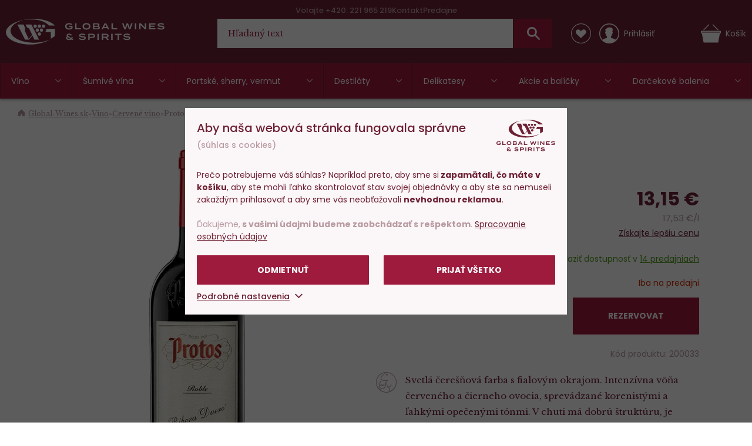

--- FILE ---
content_type: text/html; charset=utf-8
request_url: https://www.global-wines.sk/protos-27
body_size: 27820
content:
<!DOCTYPE html>
<html class="no-js disable-transition" lang="cs">

<head>


<meta charset="utf-8">
<meta name="Author" content="PeckaDesign (www.peckadesign.cz)">

<meta name="description" content="Svetlá čerešňová farba s fialovým okrajom. Intenzívna vôňa červeného a čierneho ovocia, sprevádzané korenistými a ľahkými opečenými tónmi. V chuti má dobrú štruktúru, je ovocné, svieže, so sladkými, vyváženými tónmi z dubového suda a s veľmi príjemnými jemnými trieslovinami.">
<meta property="og:description" content="Svetlá čerešňová farba s fialovým okrajom. Intenzívna vôňa červeného a čierneho ovocia, sprevádzané korenistými a ľahkými opečenými tónmi. V chuti má dobrú štruktúru, je ovocné, svieže, so sladkými, vyváženými tónmi z dubového suda a s veľmi príjemnými jemnými trieslovinami.">

<meta name="HandheldFriendly" content="True">
<meta name="MobileOptimized" content="320">
<meta name="viewport" content="width=device-width, initial-scale=1.0, minimum-scale=1.0, maximum-scale=1.0, viewport-fit=cover">
<meta name="format-detection" content="telephone=no">
<meta http-equiv="X-UA-Compatible" content="IE=edge,chrome=1"><script type="text/javascript">(window.NREUM||(NREUM={})).init={ajax:{deny_list:["bam.nr-data.net"]},feature_flags:["soft_nav"]};(window.NREUM||(NREUM={})).loader_config={licenseKey:"6725ddd06d",applicationID:"662143926",browserID:"662144265"};;/*! For license information please see nr-loader-rum-1.308.0.min.js.LICENSE.txt */
(()=>{var e,t,r={163:(e,t,r)=>{"use strict";r.d(t,{j:()=>E});var n=r(384),i=r(1741);var a=r(2555);r(860).K7.genericEvents;const s="experimental.resources",o="register",c=e=>{if(!e||"string"!=typeof e)return!1;try{document.createDocumentFragment().querySelector(e)}catch{return!1}return!0};var d=r(2614),u=r(944),l=r(8122);const f="[data-nr-mask]",g=e=>(0,l.a)(e,(()=>{const e={feature_flags:[],experimental:{allow_registered_children:!1,resources:!1},mask_selector:"*",block_selector:"[data-nr-block]",mask_input_options:{color:!1,date:!1,"datetime-local":!1,email:!1,month:!1,number:!1,range:!1,search:!1,tel:!1,text:!1,time:!1,url:!1,week:!1,textarea:!1,select:!1,password:!0}};return{ajax:{deny_list:void 0,block_internal:!0,enabled:!0,autoStart:!0},api:{get allow_registered_children(){return e.feature_flags.includes(o)||e.experimental.allow_registered_children},set allow_registered_children(t){e.experimental.allow_registered_children=t},duplicate_registered_data:!1},browser_consent_mode:{enabled:!1},distributed_tracing:{enabled:void 0,exclude_newrelic_header:void 0,cors_use_newrelic_header:void 0,cors_use_tracecontext_headers:void 0,allowed_origins:void 0},get feature_flags(){return e.feature_flags},set feature_flags(t){e.feature_flags=t},generic_events:{enabled:!0,autoStart:!0},harvest:{interval:30},jserrors:{enabled:!0,autoStart:!0},logging:{enabled:!0,autoStart:!0},metrics:{enabled:!0,autoStart:!0},obfuscate:void 0,page_action:{enabled:!0},page_view_event:{enabled:!0,autoStart:!0},page_view_timing:{enabled:!0,autoStart:!0},performance:{capture_marks:!1,capture_measures:!1,capture_detail:!0,resources:{get enabled(){return e.feature_flags.includes(s)||e.experimental.resources},set enabled(t){e.experimental.resources=t},asset_types:[],first_party_domains:[],ignore_newrelic:!0}},privacy:{cookies_enabled:!0},proxy:{assets:void 0,beacon:void 0},session:{expiresMs:d.wk,inactiveMs:d.BB},session_replay:{autoStart:!0,enabled:!1,preload:!1,sampling_rate:10,error_sampling_rate:100,collect_fonts:!1,inline_images:!1,fix_stylesheets:!0,mask_all_inputs:!0,get mask_text_selector(){return e.mask_selector},set mask_text_selector(t){c(t)?e.mask_selector="".concat(t,",").concat(f):""===t||null===t?e.mask_selector=f:(0,u.R)(5,t)},get block_class(){return"nr-block"},get ignore_class(){return"nr-ignore"},get mask_text_class(){return"nr-mask"},get block_selector(){return e.block_selector},set block_selector(t){c(t)?e.block_selector+=",".concat(t):""!==t&&(0,u.R)(6,t)},get mask_input_options(){return e.mask_input_options},set mask_input_options(t){t&&"object"==typeof t?e.mask_input_options={...t,password:!0}:(0,u.R)(7,t)}},session_trace:{enabled:!0,autoStart:!0},soft_navigations:{enabled:!0,autoStart:!0},spa:{enabled:!0,autoStart:!0},ssl:void 0,user_actions:{enabled:!0,elementAttributes:["id","className","tagName","type"]}}})());var p=r(6154),m=r(9324);let h=0;const v={buildEnv:m.F3,distMethod:m.Xs,version:m.xv,originTime:p.WN},b={consented:!1},y={appMetadata:{},get consented(){return this.session?.state?.consent||b.consented},set consented(e){b.consented=e},customTransaction:void 0,denyList:void 0,disabled:!1,harvester:void 0,isolatedBacklog:!1,isRecording:!1,loaderType:void 0,maxBytes:3e4,obfuscator:void 0,onerror:void 0,ptid:void 0,releaseIds:{},session:void 0,timeKeeper:void 0,registeredEntities:[],jsAttributesMetadata:{bytes:0},get harvestCount(){return++h}},_=e=>{const t=(0,l.a)(e,y),r=Object.keys(v).reduce((e,t)=>(e[t]={value:v[t],writable:!1,configurable:!0,enumerable:!0},e),{});return Object.defineProperties(t,r)};var w=r(5701);const x=e=>{const t=e.startsWith("http");e+="/",r.p=t?e:"https://"+e};var R=r(7836),k=r(3241);const A={accountID:void 0,trustKey:void 0,agentID:void 0,licenseKey:void 0,applicationID:void 0,xpid:void 0},S=e=>(0,l.a)(e,A),T=new Set;function E(e,t={},r,s){let{init:o,info:c,loader_config:d,runtime:u={},exposed:l=!0}=t;if(!c){const e=(0,n.pV)();o=e.init,c=e.info,d=e.loader_config}e.init=g(o||{}),e.loader_config=S(d||{}),c.jsAttributes??={},p.bv&&(c.jsAttributes.isWorker=!0),e.info=(0,a.D)(c);const f=e.init,m=[c.beacon,c.errorBeacon];T.has(e.agentIdentifier)||(f.proxy.assets&&(x(f.proxy.assets),m.push(f.proxy.assets)),f.proxy.beacon&&m.push(f.proxy.beacon),e.beacons=[...m],function(e){const t=(0,n.pV)();Object.getOwnPropertyNames(i.W.prototype).forEach(r=>{const n=i.W.prototype[r];if("function"!=typeof n||"constructor"===n)return;let a=t[r];e[r]&&!1!==e.exposed&&"micro-agent"!==e.runtime?.loaderType&&(t[r]=(...t)=>{const n=e[r](...t);return a?a(...t):n})})}(e),(0,n.US)("activatedFeatures",w.B)),u.denyList=[...f.ajax.deny_list||[],...f.ajax.block_internal?m:[]],u.ptid=e.agentIdentifier,u.loaderType=r,e.runtime=_(u),T.has(e.agentIdentifier)||(e.ee=R.ee.get(e.agentIdentifier),e.exposed=l,(0,k.W)({agentIdentifier:e.agentIdentifier,drained:!!w.B?.[e.agentIdentifier],type:"lifecycle",name:"initialize",feature:void 0,data:e.config})),T.add(e.agentIdentifier)}},384:(e,t,r)=>{"use strict";r.d(t,{NT:()=>s,US:()=>u,Zm:()=>o,bQ:()=>d,dV:()=>c,pV:()=>l});var n=r(6154),i=r(1863),a=r(1910);const s={beacon:"bam.nr-data.net",errorBeacon:"bam.nr-data.net"};function o(){return n.gm.NREUM||(n.gm.NREUM={}),void 0===n.gm.newrelic&&(n.gm.newrelic=n.gm.NREUM),n.gm.NREUM}function c(){let e=o();return e.o||(e.o={ST:n.gm.setTimeout,SI:n.gm.setImmediate||n.gm.setInterval,CT:n.gm.clearTimeout,XHR:n.gm.XMLHttpRequest,REQ:n.gm.Request,EV:n.gm.Event,PR:n.gm.Promise,MO:n.gm.MutationObserver,FETCH:n.gm.fetch,WS:n.gm.WebSocket},(0,a.i)(...Object.values(e.o))),e}function d(e,t){let r=o();r.initializedAgents??={},t.initializedAt={ms:(0,i.t)(),date:new Date},r.initializedAgents[e]=t}function u(e,t){o()[e]=t}function l(){return function(){let e=o();const t=e.info||{};e.info={beacon:s.beacon,errorBeacon:s.errorBeacon,...t}}(),function(){let e=o();const t=e.init||{};e.init={...t}}(),c(),function(){let e=o();const t=e.loader_config||{};e.loader_config={...t}}(),o()}},782:(e,t,r)=>{"use strict";r.d(t,{T:()=>n});const n=r(860).K7.pageViewTiming},860:(e,t,r)=>{"use strict";r.d(t,{$J:()=>u,K7:()=>c,P3:()=>d,XX:()=>i,Yy:()=>o,df:()=>a,qY:()=>n,v4:()=>s});const n="events",i="jserrors",a="browser/blobs",s="rum",o="browser/logs",c={ajax:"ajax",genericEvents:"generic_events",jserrors:i,logging:"logging",metrics:"metrics",pageAction:"page_action",pageViewEvent:"page_view_event",pageViewTiming:"page_view_timing",sessionReplay:"session_replay",sessionTrace:"session_trace",softNav:"soft_navigations",spa:"spa"},d={[c.pageViewEvent]:1,[c.pageViewTiming]:2,[c.metrics]:3,[c.jserrors]:4,[c.spa]:5,[c.ajax]:6,[c.sessionTrace]:7,[c.softNav]:8,[c.sessionReplay]:9,[c.logging]:10,[c.genericEvents]:11},u={[c.pageViewEvent]:s,[c.pageViewTiming]:n,[c.ajax]:n,[c.spa]:n,[c.softNav]:n,[c.metrics]:i,[c.jserrors]:i,[c.sessionTrace]:a,[c.sessionReplay]:a,[c.logging]:o,[c.genericEvents]:"ins"}},944:(e,t,r)=>{"use strict";r.d(t,{R:()=>i});var n=r(3241);function i(e,t){"function"==typeof console.debug&&(console.debug("New Relic Warning: https://github.com/newrelic/newrelic-browser-agent/blob/main/docs/warning-codes.md#".concat(e),t),(0,n.W)({agentIdentifier:null,drained:null,type:"data",name:"warn",feature:"warn",data:{code:e,secondary:t}}))}},1687:(e,t,r)=>{"use strict";r.d(t,{Ak:()=>d,Ze:()=>f,x3:()=>u});var n=r(3241),i=r(7836),a=r(3606),s=r(860),o=r(2646);const c={};function d(e,t){const r={staged:!1,priority:s.P3[t]||0};l(e),c[e].get(t)||c[e].set(t,r)}function u(e,t){e&&c[e]&&(c[e].get(t)&&c[e].delete(t),p(e,t,!1),c[e].size&&g(e))}function l(e){if(!e)throw new Error("agentIdentifier required");c[e]||(c[e]=new Map)}function f(e="",t="feature",r=!1){if(l(e),!e||!c[e].get(t)||r)return p(e,t);c[e].get(t).staged=!0,g(e)}function g(e){const t=Array.from(c[e]);t.every(([e,t])=>t.staged)&&(t.sort((e,t)=>e[1].priority-t[1].priority),t.forEach(([t])=>{c[e].delete(t),p(e,t)}))}function p(e,t,r=!0){const s=e?i.ee.get(e):i.ee,c=a.i.handlers;if(!s.aborted&&s.backlog&&c){if((0,n.W)({agentIdentifier:e,type:"lifecycle",name:"drain",feature:t}),r){const e=s.backlog[t],r=c[t];if(r){for(let t=0;e&&t<e.length;++t)m(e[t],r);Object.entries(r).forEach(([e,t])=>{Object.values(t||{}).forEach(t=>{t[0]?.on&&t[0]?.context()instanceof o.y&&t[0].on(e,t[1])})})}}s.isolatedBacklog||delete c[t],s.backlog[t]=null,s.emit("drain-"+t,[])}}function m(e,t){var r=e[1];Object.values(t[r]||{}).forEach(t=>{var r=e[0];if(t[0]===r){var n=t[1],i=e[3],a=e[2];n.apply(i,a)}})}},1738:(e,t,r)=>{"use strict";r.d(t,{U:()=>g,Y:()=>f});var n=r(3241),i=r(9908),a=r(1863),s=r(944),o=r(5701),c=r(3969),d=r(8362),u=r(860),l=r(4261);function f(e,t,r,a){const f=a||r;!f||f[e]&&f[e]!==d.d.prototype[e]||(f[e]=function(){(0,i.p)(c.xV,["API/"+e+"/called"],void 0,u.K7.metrics,r.ee),(0,n.W)({agentIdentifier:r.agentIdentifier,drained:!!o.B?.[r.agentIdentifier],type:"data",name:"api",feature:l.Pl+e,data:{}});try{return t.apply(this,arguments)}catch(e){(0,s.R)(23,e)}})}function g(e,t,r,n,s){const o=e.info;null===r?delete o.jsAttributes[t]:o.jsAttributes[t]=r,(s||null===r)&&(0,i.p)(l.Pl+n,[(0,a.t)(),t,r],void 0,"session",e.ee)}},1741:(e,t,r)=>{"use strict";r.d(t,{W:()=>a});var n=r(944),i=r(4261);class a{#e(e,...t){if(this[e]!==a.prototype[e])return this[e](...t);(0,n.R)(35,e)}addPageAction(e,t){return this.#e(i.hG,e,t)}register(e){return this.#e(i.eY,e)}recordCustomEvent(e,t){return this.#e(i.fF,e,t)}setPageViewName(e,t){return this.#e(i.Fw,e,t)}setCustomAttribute(e,t,r){return this.#e(i.cD,e,t,r)}noticeError(e,t){return this.#e(i.o5,e,t)}setUserId(e,t=!1){return this.#e(i.Dl,e,t)}setApplicationVersion(e){return this.#e(i.nb,e)}setErrorHandler(e){return this.#e(i.bt,e)}addRelease(e,t){return this.#e(i.k6,e,t)}log(e,t){return this.#e(i.$9,e,t)}start(){return this.#e(i.d3)}finished(e){return this.#e(i.BL,e)}recordReplay(){return this.#e(i.CH)}pauseReplay(){return this.#e(i.Tb)}addToTrace(e){return this.#e(i.U2,e)}setCurrentRouteName(e){return this.#e(i.PA,e)}interaction(e){return this.#e(i.dT,e)}wrapLogger(e,t,r){return this.#e(i.Wb,e,t,r)}measure(e,t){return this.#e(i.V1,e,t)}consent(e){return this.#e(i.Pv,e)}}},1863:(e,t,r)=>{"use strict";function n(){return Math.floor(performance.now())}r.d(t,{t:()=>n})},1910:(e,t,r)=>{"use strict";r.d(t,{i:()=>a});var n=r(944);const i=new Map;function a(...e){return e.every(e=>{if(i.has(e))return i.get(e);const t="function"==typeof e?e.toString():"",r=t.includes("[native code]"),a=t.includes("nrWrapper");return r||a||(0,n.R)(64,e?.name||t),i.set(e,r),r})}},2555:(e,t,r)=>{"use strict";r.d(t,{D:()=>o,f:()=>s});var n=r(384),i=r(8122);const a={beacon:n.NT.beacon,errorBeacon:n.NT.errorBeacon,licenseKey:void 0,applicationID:void 0,sa:void 0,queueTime:void 0,applicationTime:void 0,ttGuid:void 0,user:void 0,account:void 0,product:void 0,extra:void 0,jsAttributes:{},userAttributes:void 0,atts:void 0,transactionName:void 0,tNamePlain:void 0};function s(e){try{return!!e.licenseKey&&!!e.errorBeacon&&!!e.applicationID}catch(e){return!1}}const o=e=>(0,i.a)(e,a)},2614:(e,t,r)=>{"use strict";r.d(t,{BB:()=>s,H3:()=>n,g:()=>d,iL:()=>c,tS:()=>o,uh:()=>i,wk:()=>a});const n="NRBA",i="SESSION",a=144e5,s=18e5,o={STARTED:"session-started",PAUSE:"session-pause",RESET:"session-reset",RESUME:"session-resume",UPDATE:"session-update"},c={SAME_TAB:"same-tab",CROSS_TAB:"cross-tab"},d={OFF:0,FULL:1,ERROR:2}},2646:(e,t,r)=>{"use strict";r.d(t,{y:()=>n});class n{constructor(e){this.contextId=e}}},2843:(e,t,r)=>{"use strict";r.d(t,{G:()=>a,u:()=>i});var n=r(3878);function i(e,t=!1,r,i){(0,n.DD)("visibilitychange",function(){if(t)return void("hidden"===document.visibilityState&&e());e(document.visibilityState)},r,i)}function a(e,t,r){(0,n.sp)("pagehide",e,t,r)}},3241:(e,t,r)=>{"use strict";r.d(t,{W:()=>a});var n=r(6154);const i="newrelic";function a(e={}){try{n.gm.dispatchEvent(new CustomEvent(i,{detail:e}))}catch(e){}}},3606:(e,t,r)=>{"use strict";r.d(t,{i:()=>a});var n=r(9908);a.on=s;var i=a.handlers={};function a(e,t,r,a){s(a||n.d,i,e,t,r)}function s(e,t,r,i,a){a||(a="feature"),e||(e=n.d);var s=t[a]=t[a]||{};(s[r]=s[r]||[]).push([e,i])}},3878:(e,t,r)=>{"use strict";function n(e,t){return{capture:e,passive:!1,signal:t}}function i(e,t,r=!1,i){window.addEventListener(e,t,n(r,i))}function a(e,t,r=!1,i){document.addEventListener(e,t,n(r,i))}r.d(t,{DD:()=>a,jT:()=>n,sp:()=>i})},3969:(e,t,r)=>{"use strict";r.d(t,{TZ:()=>n,XG:()=>o,rs:()=>i,xV:()=>s,z_:()=>a});const n=r(860).K7.metrics,i="sm",a="cm",s="storeSupportabilityMetrics",o="storeEventMetrics"},4234:(e,t,r)=>{"use strict";r.d(t,{W:()=>a});var n=r(7836),i=r(1687);class a{constructor(e,t){this.agentIdentifier=e,this.ee=n.ee.get(e),this.featureName=t,this.blocked=!1}deregisterDrain(){(0,i.x3)(this.agentIdentifier,this.featureName)}}},4261:(e,t,r)=>{"use strict";r.d(t,{$9:()=>d,BL:()=>o,CH:()=>g,Dl:()=>_,Fw:()=>y,PA:()=>h,Pl:()=>n,Pv:()=>k,Tb:()=>l,U2:()=>a,V1:()=>R,Wb:()=>x,bt:()=>b,cD:()=>v,d3:()=>w,dT:()=>c,eY:()=>p,fF:()=>f,hG:()=>i,k6:()=>s,nb:()=>m,o5:()=>u});const n="api-",i="addPageAction",a="addToTrace",s="addRelease",o="finished",c="interaction",d="log",u="noticeError",l="pauseReplay",f="recordCustomEvent",g="recordReplay",p="register",m="setApplicationVersion",h="setCurrentRouteName",v="setCustomAttribute",b="setErrorHandler",y="setPageViewName",_="setUserId",w="start",x="wrapLogger",R="measure",k="consent"},5289:(e,t,r)=>{"use strict";r.d(t,{GG:()=>s,Qr:()=>c,sB:()=>o});var n=r(3878),i=r(6389);function a(){return"undefined"==typeof document||"complete"===document.readyState}function s(e,t){if(a())return e();const r=(0,i.J)(e),s=setInterval(()=>{a()&&(clearInterval(s),r())},500);(0,n.sp)("load",r,t)}function o(e){if(a())return e();(0,n.DD)("DOMContentLoaded",e)}function c(e){if(a())return e();(0,n.sp)("popstate",e)}},5607:(e,t,r)=>{"use strict";r.d(t,{W:()=>n});const n=(0,r(9566).bz)()},5701:(e,t,r)=>{"use strict";r.d(t,{B:()=>a,t:()=>s});var n=r(3241);const i=new Set,a={};function s(e,t){const r=t.agentIdentifier;a[r]??={},e&&"object"==typeof e&&(i.has(r)||(t.ee.emit("rumresp",[e]),a[r]=e,i.add(r),(0,n.W)({agentIdentifier:r,loaded:!0,drained:!0,type:"lifecycle",name:"load",feature:void 0,data:e})))}},6154:(e,t,r)=>{"use strict";r.d(t,{OF:()=>c,RI:()=>i,WN:()=>u,bv:()=>a,eN:()=>l,gm:()=>s,mw:()=>o,sb:()=>d});var n=r(1863);const i="undefined"!=typeof window&&!!window.document,a="undefined"!=typeof WorkerGlobalScope&&("undefined"!=typeof self&&self instanceof WorkerGlobalScope&&self.navigator instanceof WorkerNavigator||"undefined"!=typeof globalThis&&globalThis instanceof WorkerGlobalScope&&globalThis.navigator instanceof WorkerNavigator),s=i?window:"undefined"!=typeof WorkerGlobalScope&&("undefined"!=typeof self&&self instanceof WorkerGlobalScope&&self||"undefined"!=typeof globalThis&&globalThis instanceof WorkerGlobalScope&&globalThis),o=Boolean("hidden"===s?.document?.visibilityState),c=/iPad|iPhone|iPod/.test(s.navigator?.userAgent),d=c&&"undefined"==typeof SharedWorker,u=((()=>{const e=s.navigator?.userAgent?.match(/Firefox[/\s](\d+\.\d+)/);Array.isArray(e)&&e.length>=2&&e[1]})(),Date.now()-(0,n.t)()),l=()=>"undefined"!=typeof PerformanceNavigationTiming&&s?.performance?.getEntriesByType("navigation")?.[0]?.responseStart},6389:(e,t,r)=>{"use strict";function n(e,t=500,r={}){const n=r?.leading||!1;let i;return(...r)=>{n&&void 0===i&&(e.apply(this,r),i=setTimeout(()=>{i=clearTimeout(i)},t)),n||(clearTimeout(i),i=setTimeout(()=>{e.apply(this,r)},t))}}function i(e){let t=!1;return(...r)=>{t||(t=!0,e.apply(this,r))}}r.d(t,{J:()=>i,s:()=>n})},6630:(e,t,r)=>{"use strict";r.d(t,{T:()=>n});const n=r(860).K7.pageViewEvent},7699:(e,t,r)=>{"use strict";r.d(t,{It:()=>a,KC:()=>o,No:()=>i,qh:()=>s});var n=r(860);const i=16e3,a=1e6,s="SESSION_ERROR",o={[n.K7.logging]:!0,[n.K7.genericEvents]:!1,[n.K7.jserrors]:!1,[n.K7.ajax]:!1}},7836:(e,t,r)=>{"use strict";r.d(t,{P:()=>o,ee:()=>c});var n=r(384),i=r(8990),a=r(2646),s=r(5607);const o="nr@context:".concat(s.W),c=function e(t,r){var n={},s={},u={},l=!1;try{l=16===r.length&&d.initializedAgents?.[r]?.runtime.isolatedBacklog}catch(e){}var f={on:p,addEventListener:p,removeEventListener:function(e,t){var r=n[e];if(!r)return;for(var i=0;i<r.length;i++)r[i]===t&&r.splice(i,1)},emit:function(e,r,n,i,a){!1!==a&&(a=!0);if(c.aborted&&!i)return;t&&a&&t.emit(e,r,n);var o=g(n);m(e).forEach(e=>{e.apply(o,r)});var d=v()[s[e]];d&&d.push([f,e,r,o]);return o},get:h,listeners:m,context:g,buffer:function(e,t){const r=v();if(t=t||"feature",f.aborted)return;Object.entries(e||{}).forEach(([e,n])=>{s[n]=t,t in r||(r[t]=[])})},abort:function(){f._aborted=!0,Object.keys(f.backlog).forEach(e=>{delete f.backlog[e]})},isBuffering:function(e){return!!v()[s[e]]},debugId:r,backlog:l?{}:t&&"object"==typeof t.backlog?t.backlog:{},isolatedBacklog:l};return Object.defineProperty(f,"aborted",{get:()=>{let e=f._aborted||!1;return e||(t&&(e=t.aborted),e)}}),f;function g(e){return e&&e instanceof a.y?e:e?(0,i.I)(e,o,()=>new a.y(o)):new a.y(o)}function p(e,t){n[e]=m(e).concat(t)}function m(e){return n[e]||[]}function h(t){return u[t]=u[t]||e(f,t)}function v(){return f.backlog}}(void 0,"globalEE"),d=(0,n.Zm)();d.ee||(d.ee=c)},8122:(e,t,r)=>{"use strict";r.d(t,{a:()=>i});var n=r(944);function i(e,t){try{if(!e||"object"!=typeof e)return(0,n.R)(3);if(!t||"object"!=typeof t)return(0,n.R)(4);const r=Object.create(Object.getPrototypeOf(t),Object.getOwnPropertyDescriptors(t)),a=0===Object.keys(r).length?e:r;for(let s in a)if(void 0!==e[s])try{if(null===e[s]){r[s]=null;continue}Array.isArray(e[s])&&Array.isArray(t[s])?r[s]=Array.from(new Set([...e[s],...t[s]])):"object"==typeof e[s]&&"object"==typeof t[s]?r[s]=i(e[s],t[s]):r[s]=e[s]}catch(e){r[s]||(0,n.R)(1,e)}return r}catch(e){(0,n.R)(2,e)}}},8362:(e,t,r)=>{"use strict";r.d(t,{d:()=>a});var n=r(9566),i=r(1741);class a extends i.W{agentIdentifier=(0,n.LA)(16)}},8374:(e,t,r)=>{r.nc=(()=>{try{return document?.currentScript?.nonce}catch(e){}return""})()},8990:(e,t,r)=>{"use strict";r.d(t,{I:()=>i});var n=Object.prototype.hasOwnProperty;function i(e,t,r){if(n.call(e,t))return e[t];var i=r();if(Object.defineProperty&&Object.keys)try{return Object.defineProperty(e,t,{value:i,writable:!0,enumerable:!1}),i}catch(e){}return e[t]=i,i}},9324:(e,t,r)=>{"use strict";r.d(t,{F3:()=>i,Xs:()=>a,xv:()=>n});const n="1.308.0",i="PROD",a="CDN"},9566:(e,t,r)=>{"use strict";r.d(t,{LA:()=>o,bz:()=>s});var n=r(6154);const i="xxxxxxxx-xxxx-4xxx-yxxx-xxxxxxxxxxxx";function a(e,t){return e?15&e[t]:16*Math.random()|0}function s(){const e=n.gm?.crypto||n.gm?.msCrypto;let t,r=0;return e&&e.getRandomValues&&(t=e.getRandomValues(new Uint8Array(30))),i.split("").map(e=>"x"===e?a(t,r++).toString(16):"y"===e?(3&a()|8).toString(16):e).join("")}function o(e){const t=n.gm?.crypto||n.gm?.msCrypto;let r,i=0;t&&t.getRandomValues&&(r=t.getRandomValues(new Uint8Array(e)));const s=[];for(var o=0;o<e;o++)s.push(a(r,i++).toString(16));return s.join("")}},9908:(e,t,r)=>{"use strict";r.d(t,{d:()=>n,p:()=>i});var n=r(7836).ee.get("handle");function i(e,t,r,i,a){a?(a.buffer([e],i),a.emit(e,t,r)):(n.buffer([e],i),n.emit(e,t,r))}}},n={};function i(e){var t=n[e];if(void 0!==t)return t.exports;var a=n[e]={exports:{}};return r[e](a,a.exports,i),a.exports}i.m=r,i.d=(e,t)=>{for(var r in t)i.o(t,r)&&!i.o(e,r)&&Object.defineProperty(e,r,{enumerable:!0,get:t[r]})},i.f={},i.e=e=>Promise.all(Object.keys(i.f).reduce((t,r)=>(i.f[r](e,t),t),[])),i.u=e=>"nr-rum-1.308.0.min.js",i.o=(e,t)=>Object.prototype.hasOwnProperty.call(e,t),e={},t="NRBA-1.308.0.PROD:",i.l=(r,n,a,s)=>{if(e[r])e[r].push(n);else{var o,c;if(void 0!==a)for(var d=document.getElementsByTagName("script"),u=0;u<d.length;u++){var l=d[u];if(l.getAttribute("src")==r||l.getAttribute("data-webpack")==t+a){o=l;break}}if(!o){c=!0;var f={296:"sha512-+MIMDsOcckGXa1EdWHqFNv7P+JUkd5kQwCBr3KE6uCvnsBNUrdSt4a/3/L4j4TxtnaMNjHpza2/erNQbpacJQA=="};(o=document.createElement("script")).charset="utf-8",i.nc&&o.setAttribute("nonce",i.nc),o.setAttribute("data-webpack",t+a),o.src=r,0!==o.src.indexOf(window.location.origin+"/")&&(o.crossOrigin="anonymous"),f[s]&&(o.integrity=f[s])}e[r]=[n];var g=(t,n)=>{o.onerror=o.onload=null,clearTimeout(p);var i=e[r];if(delete e[r],o.parentNode&&o.parentNode.removeChild(o),i&&i.forEach(e=>e(n)),t)return t(n)},p=setTimeout(g.bind(null,void 0,{type:"timeout",target:o}),12e4);o.onerror=g.bind(null,o.onerror),o.onload=g.bind(null,o.onload),c&&document.head.appendChild(o)}},i.r=e=>{"undefined"!=typeof Symbol&&Symbol.toStringTag&&Object.defineProperty(e,Symbol.toStringTag,{value:"Module"}),Object.defineProperty(e,"__esModule",{value:!0})},i.p="https://js-agent.newrelic.com/",(()=>{var e={374:0,840:0};i.f.j=(t,r)=>{var n=i.o(e,t)?e[t]:void 0;if(0!==n)if(n)r.push(n[2]);else{var a=new Promise((r,i)=>n=e[t]=[r,i]);r.push(n[2]=a);var s=i.p+i.u(t),o=new Error;i.l(s,r=>{if(i.o(e,t)&&(0!==(n=e[t])&&(e[t]=void 0),n)){var a=r&&("load"===r.type?"missing":r.type),s=r&&r.target&&r.target.src;o.message="Loading chunk "+t+" failed: ("+a+": "+s+")",o.name="ChunkLoadError",o.type=a,o.request=s,n[1](o)}},"chunk-"+t,t)}};var t=(t,r)=>{var n,a,[s,o,c]=r,d=0;if(s.some(t=>0!==e[t])){for(n in o)i.o(o,n)&&(i.m[n]=o[n]);if(c)c(i)}for(t&&t(r);d<s.length;d++)a=s[d],i.o(e,a)&&e[a]&&e[a][0](),e[a]=0},r=self["webpackChunk:NRBA-1.308.0.PROD"]=self["webpackChunk:NRBA-1.308.0.PROD"]||[];r.forEach(t.bind(null,0)),r.push=t.bind(null,r.push.bind(r))})(),(()=>{"use strict";i(8374);var e=i(8362),t=i(860);const r=Object.values(t.K7);var n=i(163);var a=i(9908),s=i(1863),o=i(4261),c=i(1738);var d=i(1687),u=i(4234),l=i(5289),f=i(6154),g=i(944),p=i(384);const m=e=>f.RI&&!0===e?.privacy.cookies_enabled;function h(e){return!!(0,p.dV)().o.MO&&m(e)&&!0===e?.session_trace.enabled}var v=i(6389),b=i(7699);class y extends u.W{constructor(e,t){super(e.agentIdentifier,t),this.agentRef=e,this.abortHandler=void 0,this.featAggregate=void 0,this.loadedSuccessfully=void 0,this.onAggregateImported=new Promise(e=>{this.loadedSuccessfully=e}),this.deferred=Promise.resolve(),!1===e.init[this.featureName].autoStart?this.deferred=new Promise((t,r)=>{this.ee.on("manual-start-all",(0,v.J)(()=>{(0,d.Ak)(e.agentIdentifier,this.featureName),t()}))}):(0,d.Ak)(e.agentIdentifier,t)}importAggregator(e,t,r={}){if(this.featAggregate)return;const n=async()=>{let n;await this.deferred;try{if(m(e.init)){const{setupAgentSession:t}=await i.e(296).then(i.bind(i,3305));n=t(e)}}catch(e){(0,g.R)(20,e),this.ee.emit("internal-error",[e]),(0,a.p)(b.qh,[e],void 0,this.featureName,this.ee)}try{if(!this.#t(this.featureName,n,e.init))return(0,d.Ze)(this.agentIdentifier,this.featureName),void this.loadedSuccessfully(!1);const{Aggregate:i}=await t();this.featAggregate=new i(e,r),e.runtime.harvester.initializedAggregates.push(this.featAggregate),this.loadedSuccessfully(!0)}catch(e){(0,g.R)(34,e),this.abortHandler?.(),(0,d.Ze)(this.agentIdentifier,this.featureName,!0),this.loadedSuccessfully(!1),this.ee&&this.ee.abort()}};f.RI?(0,l.GG)(()=>n(),!0):n()}#t(e,r,n){if(this.blocked)return!1;switch(e){case t.K7.sessionReplay:return h(n)&&!!r;case t.K7.sessionTrace:return!!r;default:return!0}}}var _=i(6630),w=i(2614),x=i(3241);class R extends y{static featureName=_.T;constructor(e){var t;super(e,_.T),this.setupInspectionEvents(e.agentIdentifier),t=e,(0,c.Y)(o.Fw,function(e,r){"string"==typeof e&&("/"!==e.charAt(0)&&(e="/"+e),t.runtime.customTransaction=(r||"http://custom.transaction")+e,(0,a.p)(o.Pl+o.Fw,[(0,s.t)()],void 0,void 0,t.ee))},t),this.importAggregator(e,()=>i.e(296).then(i.bind(i,3943)))}setupInspectionEvents(e){const t=(t,r)=>{t&&(0,x.W)({agentIdentifier:e,timeStamp:t.timeStamp,loaded:"complete"===t.target.readyState,type:"window",name:r,data:t.target.location+""})};(0,l.sB)(e=>{t(e,"DOMContentLoaded")}),(0,l.GG)(e=>{t(e,"load")}),(0,l.Qr)(e=>{t(e,"navigate")}),this.ee.on(w.tS.UPDATE,(t,r)=>{(0,x.W)({agentIdentifier:e,type:"lifecycle",name:"session",data:r})})}}class k extends e.d{constructor(e){var t;(super(),f.gm)?(this.features={},(0,p.bQ)(this.agentIdentifier,this),this.desiredFeatures=new Set(e.features||[]),this.desiredFeatures.add(R),(0,n.j)(this,e,e.loaderType||"agent"),t=this,(0,c.Y)(o.cD,function(e,r,n=!1){if("string"==typeof e){if(["string","number","boolean"].includes(typeof r)||null===r)return(0,c.U)(t,e,r,o.cD,n);(0,g.R)(40,typeof r)}else(0,g.R)(39,typeof e)},t),function(e){(0,c.Y)(o.Dl,function(t,r=!1){if("string"!=typeof t&&null!==t)return void(0,g.R)(41,typeof t);const n=e.info.jsAttributes["enduser.id"];r&&null!=n&&n!==t?(0,a.p)(o.Pl+"setUserIdAndResetSession",[t],void 0,"session",e.ee):(0,c.U)(e,"enduser.id",t,o.Dl,!0)},e)}(this),function(e){(0,c.Y)(o.nb,function(t){if("string"==typeof t||null===t)return(0,c.U)(e,"application.version",t,o.nb,!1);(0,g.R)(42,typeof t)},e)}(this),function(e){(0,c.Y)(o.d3,function(){e.ee.emit("manual-start-all")},e)}(this),function(e){(0,c.Y)(o.Pv,function(t=!0){if("boolean"==typeof t){if((0,a.p)(o.Pl+o.Pv,[t],void 0,"session",e.ee),e.runtime.consented=t,t){const t=e.features.page_view_event;t.onAggregateImported.then(e=>{const r=t.featAggregate;e&&!r.sentRum&&r.sendRum()})}}else(0,g.R)(65,typeof t)},e)}(this),this.run()):(0,g.R)(21)}get config(){return{info:this.info,init:this.init,loader_config:this.loader_config,runtime:this.runtime}}get api(){return this}run(){try{const e=function(e){const t={};return r.forEach(r=>{t[r]=!!e[r]?.enabled}),t}(this.init),n=[...this.desiredFeatures];n.sort((e,r)=>t.P3[e.featureName]-t.P3[r.featureName]),n.forEach(r=>{if(!e[r.featureName]&&r.featureName!==t.K7.pageViewEvent)return;if(r.featureName===t.K7.spa)return void(0,g.R)(67);const n=function(e){switch(e){case t.K7.ajax:return[t.K7.jserrors];case t.K7.sessionTrace:return[t.K7.ajax,t.K7.pageViewEvent];case t.K7.sessionReplay:return[t.K7.sessionTrace];case t.K7.pageViewTiming:return[t.K7.pageViewEvent];default:return[]}}(r.featureName).filter(e=>!(e in this.features));n.length>0&&(0,g.R)(36,{targetFeature:r.featureName,missingDependencies:n}),this.features[r.featureName]=new r(this)})}catch(e){(0,g.R)(22,e);for(const e in this.features)this.features[e].abortHandler?.();const t=(0,p.Zm)();delete t.initializedAgents[this.agentIdentifier]?.features,delete this.sharedAggregator;return t.ee.get(this.agentIdentifier).abort(),!1}}}var A=i(2843),S=i(782);class T extends y{static featureName=S.T;constructor(e){super(e,S.T),f.RI&&((0,A.u)(()=>(0,a.p)("docHidden",[(0,s.t)()],void 0,S.T,this.ee),!0),(0,A.G)(()=>(0,a.p)("winPagehide",[(0,s.t)()],void 0,S.T,this.ee)),this.importAggregator(e,()=>i.e(296).then(i.bind(i,2117))))}}var E=i(3969);class I extends y{static featureName=E.TZ;constructor(e){super(e,E.TZ),f.RI&&document.addEventListener("securitypolicyviolation",e=>{(0,a.p)(E.xV,["Generic/CSPViolation/Detected"],void 0,this.featureName,this.ee)}),this.importAggregator(e,()=>i.e(296).then(i.bind(i,9623)))}}new k({features:[R,T,I],loaderType:"lite"})})()})();</script>

<title id="snippet-head-title">Protos Roble | E-shop Global Wines & Spirits</title>

<link rel="dns-prefetch" href="https://script.hotjar.com" as="script">
<link rel="dns-prefetch" href="https://static.hotjar.com" as="script">
<link rel="dns-prefetch" href="https://connect.facebook.net" as="script">
<link rel="dns-prefetch" href="https://www.google-analytics.com" as="script">
<link rel="dns-prefetch" href="https://www.googletagmanager.com" as="script">
<link rel="dns-prefetch" href="https://track.adform.net" as="script">

<script type="text/javascript">document.documentElement.className = document.documentElement.className.replace('no-js','js');</script>
<script>var Nette = { noInit: true };</script>

<script type="text/javascript" src="/js/modernizr.js?version=0a2a1e8f5c618470066ad24c94abf08567464308"></script> <!-- https://github.com/Modernizr/Modernizr/issues/1753 -->
<script type="text/javascript" src="/js/app.js?version=0201ffb0019c9ca64e0a5523f2b0b1d0ebe07bc7" async defer></script>

<link rel="stylesheet" type="text/css" href="/styles/styles.css?version=8fe88406280f4c934807676744c7dcfb34ac5c42" media="screen">
<link rel="stylesheet" type="text/css" href="/styles/print.css?version=44a7042f4eb9d0540d51fd8e246f430bef501891" media="print">
<link rel="preconnect" href="https://fonts.gstatic.com/" crossorigin>
<link rel="stylesheet" href="https://fonts.googleapis.com/css?family=Libre+Baskerville:400,700|Poppins:400,500,700&amp;display=swap&amp;subset=latin-ext">

<link rel="preload" href="/webfonts/global-wines-2018.woff2?v=29092022" as="font" type="font/woff2" crossorigin="anonymous"> 


<!-- http://realfavicongenerator.net/faq#why_so_many_files -->
<meta name="apple-mobile-web-app-title" content="GlobalWines">
<meta name="application-name" content="GlobalWines">
<!-- Níže jsou favicon pro jednotlivá zařízení, záleží na pořadí! -->
<link rel="apple-touch-icon" sizes="180x180" href="/img/icon/apple-touch-icon.png?version=3dd5db6871780f48a7a02c0344690d2242cdcab3">
<link rel="icon" type="image/png" sizes="32x32" href="/img/icon/favicon-32x32.png?version=1d5ebdd6ad43f573405f9c76541f2a4745f7a581">
<link rel="icon" type="image/png" sizes="16x16" href="/img/icon/favicon-16x16.png?version=4939cc6ed42248a07f8e5800f2158a13da2748dc">
<link rel="manifest" href="/img/icon/site.webmanifest?version=2727050f34069b514641ea0ce7d78527a3830b26">
<link rel="mask-icon" href="/img/icon/safari-pinned-tab.svg?version=8b5c26223a2e6ebfaace8bd990035a3d5e1cd484" color="#9e1b3e">
<link rel="shortcut icon" type="image/x-icon" href="/favicon.ico?version=827c02a6b65b5ff1d24fcbdea71d1e4c372f1333">
<meta name="msapplication-TileColor" content="#fbf6f7">
<meta name="msapplication-TileImage" content="/img/icon/mstile-144x144.png">
<meta name="msapplication-config" content="/img/icon/browserconfig.xml?version=6db913c05ad0d1b829fd7b6e1878bee344810858">
<meta name="theme-color" content="#9e1b3e">

<meta property="og:title" content="Protos Roble | E-shop Global Wines &amp; Spirits">

	<meta property="og:image" content="https://www.global-wines.sk/data/images/w900h1320/9/8979.png">

<meta property="fb:admins" content="122376079749">
<meta property="fb:page_id" content="114133820349">
<meta property="fb:app_id" content="122376079749">
<meta property="og:site_name" content="E-shop Global Wines &amp; Spirits">
<meta property="og:type" content="article">

<script src="https://www.sc.pages05.net/lp/static/js/iMAWebCookie.js?78b95ef8-1575f380f8b-37c504b367ce64f028215bda5330c1de&h=www.pages05.net" async defer type="text/plain"  data-cookie-consent="marketing"></script>


<script type="text/javascript" id="snippet-google-dataLayer-init">
        var dataLayer = dataLayer || [{"analytics_storage":"denied","ad_storage":"denied","ad_user_data":"denied","ad_personalization":"denied","functionality_storage":"granted"},{"visitorLoginState":"guest","visitorID":null},{"adfPageName":"Potraviny a nápoje | Nápoje | Alkoholické nápoje | Vína a sekty | Vína"},{"pageMainCategory":null,"pageCategory":"Červené víno","productAvailability":"Iba na predajni"}];
        function gtag(){ dataLayer.push(arguments); }
        gtag('consent', 'default', {"analytics_storage":"denied","ad_storage":"denied","ad_user_data":"denied","ad_personalization":"denied","functionality_storage":"granted"});
</script> <script>
        // Matches polyfill, https://developer.mozilla.org/en-US/docs/Web/API/Element/matches
        if (! Element.prototype.matches) {
            Element.prototype.matches = Element.prototype.msMatchesSelector;
        }
        // Closest polyfill, https://developer.mozilla.org/en-US/docs/Web/API/Element/closest
        if (! Element.prototype.closest) {
            Element.prototype.closest = function (s) {
                var el = this;
                if (! document.documentElement.contains(el)) return null;
                do {
                    if (el.matches(s)) return el;
                    el = el.parentElement || el.parentNode;
                } while (el !== null && el.nodeType === 1);
                return null;
            };
        }
        // Událost navěšená na document (tj. i pro AJAXem donačtené prvky)
        document.addEventListener('click', function(ev) {
            var clicked = ev.target || ev.srcElement;
            var el = clicked.closest('[data-datalayer-click]');
            if (el && 'dataLayer' in window && 'callable' in window.dataLayer) {
                var callables = el.getAttribute('data-datalayer-click').split(';');
                callables.forEach(function (callable) {
                    callable = callable.trim();
                    if (callable in window.dataLayer.callable) {
                        var push = window.dataLayer.callable[callable];
                            if (! (ev.button || ev.ctrlKey || ev.shiftKey || ev.altKey || ev.metaKey || el.getAttribute('target') === '_blank')) {
                                var href = el.href;
                                if (href && (' ' + el.className + ' ').indexOf(' ajax ') === -1) {
                                    ev.preventDefault();
                                    var t = null;
                                    push['eventCallback'] = function () {
                                        clearTimeout(t);
                                        document.location = href;
                                    };
                                    t = setTimeout(function () {
                                        push['eventCallback'].call();
                                    }, 666);
                                } else {
                                    push['eventCallback'] = function () {
                                        dataLayer.push({'event': 'pageViewFired'});
                                    };
                                }
                            }
                        window.dataLayer.push(push);
                    }
                });
            }
        });
    </script>
<!-- Google Tag Manager -->
<script>
    (function (w, d, s, l, i) {
        w[l] = w[l] || [];
        w[l].push({
            'gtm.start': new Date().getTime(), event: 'gtm.js'
        });
        var f = d.getElementsByTagName(s)[0], j = d.createElement(s), dl = l != 'dataLayer' ? '&l=' + l : '';
        j.async = true;
        j.src = '//www.googletagmanager.com/gtm.js?id=' + i + dl;
        f.parentNode.insertBefore(j, f);
    })(window, document, 'script', 'dataLayer', "GTM-MCKDRD");
</script>
<!-- End Google Tag Manager -->


<link rel="canonical" href="https://www.global-wines.sk/protos-27">

    <meta name="google-site-verification" content="XW5GgSzblGSnZlVpXVR7NBrWotc4BV6w-w4eqdHDYBE">
    <meta name="google-site-verification" content="Oo3NrvOxHQpgi51a0MyzQ7obyVbb3zFPd-snvhoHagg">
</head>

<body>


<!-- Google Tag Manager Noscript -->
<noscript>
	<iframe src="//www.googletagmanager.com/ns.html?id=GTM-MCKDRD" height="0" width="0"
			style="display:none;visibility:hidden">
	</iframe>
</noscript>
<!-- End Google Tag Manager Noscript -->


<div id="page-wrap">

    <p class="nav-skip">
        <a href="#main" accesskey="2"
           title="Přejít k obsahu (Klávesová zkratka: Alt + 2)">Přejít k obsahu</a>
        <span class="u-hidden">|</span>
        <a href="#main-menu">Přejít k hlavnímu menu</a>
        <span class="u-hidden">|</span>
        <a href="#search-box">Přejít k vyhledávání</a>
    </p>

    <header class="header">
        <div class="l-in-box">

                <p class="header__logo">
                    <a href="/uvodna-stranka">
                <picture role="banner" aria-label="Logo">
                    <source media="(max-width: 959px)" srcset="/img/logo-v-white.svg?version=9ad1d6aaf32a9e897090e3f9c5a1e5c8668b230e" width="120" height="66">
                    <img src="/img/logo-h-white.svg?version=529673812e7d722659b316055bea0daed556ad14"
                         width="270"
                         height="44"
                         alt="GlobalWines &amp; Spirits - e-shop s vínem a destiláty"
                         class="header__logo-img">
                </picture>
                    </a>
                </p>

            <section class="header-tools">
                <h2 class="sr-only">Hlavní menu, košík, vyhledávání, přihlášení</h2>


<div class="suggest-search-wrap js-suggest header-box header-box--search" id="search-box">
	<form role="search" aria-labelledby="search-box-heading" class="js-suggest__form" role="search" action="/protos-27" method="post" id="frm-searchBox-form">
		<h3 class="header-box__heading ca-control-header-box" id="search-box-heading">
			<a href="#" class="header-box__heading-link ico-search">
				Vyhledávání
			</a>
		</h3>
		<fieldset class="header-box__box search-box ca-box-header-box">
			<p class="search-box__inp-group inp-group inp-group--no-gap">
				<span class="inp-group__item inp-group__item--input">
					<input type="search" placeholder="Hľadaný text" value="" class="inp-text search-box__input js-suggest__input" autocomplete="off"
						role="combobox"
						aria-describedby="query-description"
						aria-owns="snippet-searchBox-result"
						aria-activedescendant="query-selected-option" name="query" id="frm-searchBox-form-query">
					<span class="search-box__spinner spinner"></span>
				</span>

				<button class="inp-group__item inp-group__item--btn btn btn--icon ico-search search-box__btn" data-no-btn-spinner type="submit" name="search" value="_searchBox_search">
					<span class="sr-only">Hledat</span>
				</button>
			</p>

			<input type="submit" name="suggest" value="_searchBox_suggest" class="u-hidden js-suggest__btn ajax" data-ajax-off="unique uniqueForm" data-ajax-pd="suggest">

		</fieldset>
<input type="hidden" name="_do" value="searchBox-form-submit"><!--[if IE]><input type=IEbug disabled style="display:none"><![endif]-->
	</form>

	<div class="search-box__suggest suggest suggest-search js-suggest__suggest js-suggest__suggest--empty" role="listbox" tabindex="0" id="snippet-searchBox-result">

		<span id="query-description" class="sr-only">
			Vybírejte šipkami nahoru a dolů, potvrďte klávesou Enter, zavřete ESC.
		</span>
	</div>
</div>


                <div class="header-box header-box--fav">
                    <p class="header-box__heading">
                        <a href="/moje-oblibene"
                           class="header-box__heading-link ico-heart-fill">
                            Obľúbené
                        </a>
                    </p>
                </div>

<div class="header-box header-box--basket">
    <h3 class="header-box__heading ca-control-header-box">
        <a href="/kosik" class="header-box__heading-link ico-basket-fill" id="snippet-basketBox-basketBoxHeader">
            Košík
        </a>
    </h3>
    <div class="header-box__box ca-box-header-box basket-box" data-history-nocache id="snippet-basketBox-basketBoxContent">
                    <div class="header-box__inner">
                <p class="u-center u-mb-0 u-fz-ff-alternative">
                    Váš košík je prázdný
                </p>
            </div>
        </div>
</div>


                <div class="header-box header-box--main-menu-user">
                    <h3 class="header-box__heading ca-control-header-box">
                    <a href="#" class="header-box__heading-link">
                        <span class="icon-hamburger"></span>
                        Přihlášení a hlavní menu
                    </a>
                </h3>

                <div class="header-box__box main-menu ca-box-header-box">
                    <div class="header-box header-box--user">
                        <p class="header-box__heading">
	<a href="/prihlasit-sa?login-backlink=https%3A%2F%2Fwww.global-wines.sk%2Fprotos-27" class="header-box__heading-link ico-user js-pdbox ajax" data-pdbox-on-load="hpCarouselStop" data-pdbox-width="650" data-pdbox-class-name="pdbox--no-padding">
		Prihlásiť
	</a>
                        </p>
                    </div>

<div class="main-menu__menu-wrap">
	<nav id="main-menu" class="main-menu__menu" aria-labelledby="main-menu-label">
		<ul class="main-menu__list ul--reset l-in-box u-maw-1340px">


				<li class="main-menu__item--has-submenu main-menu__item">

						<a class="main-menu__link-root ca-link" href="/vino">
							<span class="in">
								Víno
							</span>
							<i class="main-menu__arrow main-menu__arrow--desktop ico ico-ard u-hidden@w960-max u-pink u-fz-10" aria-hidden="true"></i>
						</a>

					<div class="main-menu__submenu">

						<p class="main-menu__submenu-title u-hidden@w960">
							<a href="/vino">
								Víno
							</a>
						</p>

						<a href="#" class="main-menu__submenu-close ico-close">
							<span class="sr-only">Zavřít</span>
						</a>
						<div class="main-menu-submenu-list">

								<ul class="ul--reset main-menu-submenu-list__columns">

									<li class="main-menu-submenu-list__column">
										<ul class="ul--reset main-menu-submenu-list__list">

												<li class="main-menu-submenu-list__item">

													<a href="/biele-vino" class="main-menu-submenu-list__item-link">
														<span class="main-menu-submenu-list__item-link-in">
															Biele víno
																<img src="/data/images/main-menu-image-webp/9/13379.webp" alt="" width="22" height="100" class="main-menu-submenu-list__item-link-image u-hidden&#64;w960-max" srcset="/data/images/main-menu-image-webp/9/13379.webp 1x, /data/images/main-menu-image-webp-2x/9/13379.webp 2x">
														</span>
													</a>
												</li>

												<li class="main-menu-submenu-list__item">

													<a href="/cervene-vino" class="main-menu-submenu-list__item-link">
														<span class="main-menu-submenu-list__item-link-in">
															Červené víno
																<img src="/data/images/main-menu-image-webp/0/13380.webp" alt="" width="29" height="100" class="main-menu-submenu-list__item-link-image u-hidden&#64;w960-max" srcset="/data/images/main-menu-image-webp/0/13380.webp 1x, /data/images/main-menu-image-webp-2x/0/13380.webp 2x">
														</span>
													</a>
												</li>

												<li class="main-menu-submenu-list__item">

													<a href="/ruzove-vino-rose" class="main-menu-submenu-list__item-link">
														<span class="main-menu-submenu-list__item-link-in">
															Růžové víno
																<img src="/data/images/main-menu-image-webp/1/13381.webp" alt="" width="28" height="100" class="main-menu-submenu-list__item-link-image u-hidden&#64;w960-max" srcset="/data/images/main-menu-image-webp/1/13381.webp 1x, /data/images/main-menu-image-webp-2x/1/13381.webp 2x">
														</span>
													</a>
												</li>
										</ul>
										<p class="main-menu-submenu-list__item-last">
											<a href="/vino">
												Všetky vína <i class="ico-arr ico--s" aria-hidden="true"></i>
											</a>
										</p>
									</li>

									<li class="main-menu-submenu-list__column">
										<ul class="ul--reset main-menu-submenu-list__list main-menu-submenu-list__list--simple">

												<li class="main-menu-submenu-list__item main-menu-submenu-list__item--flag">

													<a href="/francuzske-vina" class="main-menu-submenu-list__item-link ico-flag-fr main-menu-submenu-list__item-link--simple main-menu-submenu-list__item-link--flag">
														<span class="main-menu-submenu-list__item-link-in">
															Francúzske vína
														</span>
													</a>
												</li>

												<li class="main-menu-submenu-list__item main-menu-submenu-list__item--flag">

													<a href="/talianske-vina" class="main-menu-submenu-list__item-link ico-flag-it main-menu-submenu-list__item-link--simple main-menu-submenu-list__item-link--flag">
														<span class="main-menu-submenu-list__item-link-in">
															Talianske vína
														</span>
													</a>
												</li>

												<li class="main-menu-submenu-list__item main-menu-submenu-list__item--flag">

													<a href="/spanielske-vina" class="main-menu-submenu-list__item-link ico-flag-es main-menu-submenu-list__item-link--simple main-menu-submenu-list__item-link--flag">
														<span class="main-menu-submenu-list__item-link-in">
															Španielske vína
														</span>
													</a>
												</li>

												<li class="main-menu-submenu-list__item main-menu-submenu-list__item--flag">

													<a href="/moravske-vina" class="main-menu-submenu-list__item-link ico-flag-cz main-menu-submenu-list__item-link--simple main-menu-submenu-list__item-link--flag">
														<span class="main-menu-submenu-list__item-link-in">
															České a moravské vína
														</span>
													</a>
												</li>

												<li class="main-menu-submenu-list__item main-menu-submenu-list__item--flag">

													<a href="/rakuske-vina" class="main-menu-submenu-list__item-link ico-flag-at main-menu-submenu-list__item-link--simple main-menu-submenu-list__item-link--flag">
														<span class="main-menu-submenu-list__item-link-in">
															Rakúske vína
														</span>
													</a>
												</li>

												<li class="main-menu-submenu-list__item main-menu-submenu-list__item--flag">

													<a href="/nemecke-vina" class="main-menu-submenu-list__item-link ico-flag-de main-menu-submenu-list__item-link--simple main-menu-submenu-list__item-link--flag">
														<span class="main-menu-submenu-list__item-link-in">
															Nemecké vína
														</span>
													</a>
												</li>

												<li class="main-menu-submenu-list__item main-menu-submenu-list__item--flag">

													<a href="/juhoafricke-vina" class="main-menu-submenu-list__item-link ico-flag-za main-menu-submenu-list__item-link--simple main-menu-submenu-list__item-link--flag">
														<span class="main-menu-submenu-list__item-link-in">
															Juhoafrické vína
														</span>
													</a>
												</li>

												<li class="main-menu-submenu-list__item main-menu-submenu-list__item--flag">

													<a href="/americke-vina" class="main-menu-submenu-list__item-link ico-flag-us main-menu-submenu-list__item-link--simple main-menu-submenu-list__item-link--flag">
														<span class="main-menu-submenu-list__item-link-in">
															Americke vína
														</span>
													</a>
												</li>

												<li class="main-menu-submenu-list__item main-menu-submenu-list__item--flag">

													<a href="/cilske-vina" class="main-menu-submenu-list__item-link ico-flag-cl main-menu-submenu-list__item-link--simple main-menu-submenu-list__item-link--flag">
														<span class="main-menu-submenu-list__item-link-in">
															Čílske vína
														</span>
													</a>
												</li>

												<li class="main-menu-submenu-list__item main-menu-submenu-list__item--flag">

													<a href="/argentinske-vina" class="main-menu-submenu-list__item-link ico-flag-ar main-menu-submenu-list__item-link--simple main-menu-submenu-list__item-link--flag">
														<span class="main-menu-submenu-list__item-link-in">
															Argentínske vína
														</span>
													</a>
												</li>

												<li class="main-menu-submenu-list__item main-menu-submenu-list__item--flag">

													<a href="/australske-vina" class="main-menu-submenu-list__item-link ico-flag-au main-menu-submenu-list__item-link--simple main-menu-submenu-list__item-link--flag">
														<span class="main-menu-submenu-list__item-link-in">
															Austrálske vína
														</span>
													</a>
												</li>

												<li class="main-menu-submenu-list__item main-menu-submenu-list__item--flag">

													<a href="/novozelandske-vina" class="main-menu-submenu-list__item-link ico-flag-nz main-menu-submenu-list__item-link--simple main-menu-submenu-list__item-link--flag">
														<span class="main-menu-submenu-list__item-link-in">
															Novozélandske vína
														</span>
													</a>
												</li>

												<li class="main-menu-submenu-list__item main-menu-submenu-list__item--flag">

													<a href="/portugalske-vina" class="main-menu-submenu-list__item-link ico-flag-pt main-menu-submenu-list__item-link--simple main-menu-submenu-list__item-link--flag">
														<span class="main-menu-submenu-list__item-link-in">
															Portugalske vína
														</span>
													</a>
												</li>

												<li class="main-menu-submenu-list__item main-menu-submenu-list__item--flag">

													<a href="/cernohorske-vina" class="main-menu-submenu-list__item-link ico-flag-me main-menu-submenu-list__item-link--simple main-menu-submenu-list__item-link--flag">
														<span class="main-menu-submenu-list__item-link-in">
															Čiernohorske vína
														</span>
													</a>
												</li>

												<li class="main-menu-submenu-list__item main-menu-submenu-list__item--flag">

													<a href="/madarske-vina" class="main-menu-submenu-list__item-link ico-flag-hu main-menu-submenu-list__item-link--simple main-menu-submenu-list__item-link--flag">
														<span class="main-menu-submenu-list__item-link-in">
															Maďarské vína
														</span>
													</a>
												</li>

												<li class="main-menu-submenu-list__item main-menu-submenu-list__item--flag">

													<a href="/cinska-vina" class="main-menu-submenu-list__item-link ico-flag-cn main-menu-submenu-list__item-link--simple main-menu-submenu-list__item-link--flag">
														<span class="main-menu-submenu-list__item-link-in">
															Čínská vína
														</span>
													</a>
												</li>
										</ul>
										<p class="main-menu-submenu-list__item-last">
											<a href="/vino-podla-krajiny">
												Všetky krajiny <i class="ico-arr ico--s" aria-hidden="true"></i>
											</a>
										</p>
									</li>
								</ul>
													</div>
					</div>
				</li>


				<li class="main-menu__item--has-submenu main-menu__item">

						<a class="main-menu__link-root ca-link" href="/sumiva-vina">
							<span class="in">
								Šumivé vína
							</span>
							<i class="main-menu__arrow main-menu__arrow--desktop ico ico-ard u-hidden@w960-max u-pink u-fz-10" aria-hidden="true"></i>
						</a>

					<div class="main-menu__submenu">

						<p class="main-menu__submenu-title u-hidden@w960">
							<a href="/sumiva-vina">
								Šumivé vína
							</a>
						</p>

						<a href="#" class="main-menu__submenu-close ico-close">
							<span class="sr-only">Zavřít</span>
						</a>
						<div class="main-menu-submenu-list">

 
								<ul class="ul--reset main-menu-submenu-list__list">

										<li class="main-menu-submenu-list__item">
											<a href="/champagne-sampanske" class="main-menu-submenu-list__item-link">
												<span class="main-menu-submenu-list__item-link-in">
														Champagne
														<img src="/data/images/main-menu-image-webp/2/13412.webp" alt="" width="27" height="100" class="main-menu-submenu-list__item-link-image u-hidden&#64;w960-max" srcset="/data/images/main-menu-image-webp/2/13412.webp 1x, /data/images/main-menu-image-webp-2x/2/13412.webp 2x">
												</span>
											</a>
										</li>

										<li class="main-menu-submenu-list__item">
											<a href="/cremant" class="main-menu-submenu-list__item-link">
												<span class="main-menu-submenu-list__item-link-in">
														Crémant
														<img src="/data/images/main-menu-image-webp/1/13411.webp" alt="" width="27" height="100" class="main-menu-submenu-list__item-link-image u-hidden&#64;w960-max" srcset="/data/images/main-menu-image-webp/1/13411.webp 1x, /data/images/main-menu-image-webp-2x/1/13411.webp 2x">
												</span>
											</a>
										</li>

										<li class="main-menu-submenu-list__item">
											<a href="/sekty" class="main-menu-submenu-list__item-link">
												<span class="main-menu-submenu-list__item-link-in">
														Sekty
														<img src="/data/images/main-menu-image-webp/0/13410.webp" alt="" width="30" height="100" class="main-menu-submenu-list__item-link-image u-hidden&#64;w960-max" srcset="/data/images/main-menu-image-webp/0/13410.webp 1x, /data/images/main-menu-image-webp-2x/0/13410.webp 2x">
												</span>
											</a>
										</li>

										<li class="main-menu-submenu-list__item">
											<a href="/prosecco" class="main-menu-submenu-list__item-link">
												<span class="main-menu-submenu-list__item-link-in">
														Prosecco
														<img src="/data/images/main-menu-image-webp/9/13409.webp" alt="" width="32" height="100" class="main-menu-submenu-list__item-link-image u-hidden&#64;w960-max" srcset="/data/images/main-menu-image-webp/9/13409.webp 1x, /data/images/main-menu-image-webp-2x/9/13409.webp 2x">
												</span>
											</a>
										</li>

										<li class="main-menu-submenu-list__item">
											<a href="/cava" class="main-menu-submenu-list__item-link">
												<span class="main-menu-submenu-list__item-link-in">
														Cava
														<img src="/data/images/main-menu-image-webp/9/8989.webp" alt="" width="29" height="100" class="main-menu-submenu-list__item-link-image u-hidden&#64;w960-max" srcset="/data/images/main-menu-image-webp/9/8989.webp 1x, /data/images/main-menu-image-webp-2x/9/8989.webp 2x">
												</span>
											</a>
										</li>

										<li class="main-menu-submenu-list__item">
											<a href="/spritz" class="main-menu-submenu-list__item-link">
												<span class="main-menu-submenu-list__item-link-in">
														Spritz
														<img src="/data/images/main-menu-image-webp/1/6531.webp" alt="" width="26" height="100" class="main-menu-submenu-list__item-link-image u-hidden&#64;w960-max" srcset="/data/images/main-menu-image-webp/1/6531.webp 1x, /data/images/main-menu-image-webp-2x/1/6531.webp 2x">
												</span>
											</a>
										</li>
								</ul>
								<p class="main-menu-submenu-list__item-last">
									<a href="/sumiva-vina">
										Všetky šumivé vína <i class="ico-arr ico--s" aria-hidden="true"></i>
									</a>
								</p>
						</div>
					</div>
				</li>


				<li class="main-menu__item--has-submenu main-menu__item">

						<a class="main-menu__link-root ca-link" href="/portske-sherry-vermut">
							<span class="in">
								Portské, sherry, vermut
							</span>
							<i class="main-menu__arrow main-menu__arrow--desktop ico ico-ard u-hidden@w960-max u-pink u-fz-10" aria-hidden="true"></i>
						</a>

					<div class="main-menu__submenu">

						<p class="main-menu__submenu-title u-hidden@w960">
							<a href="/portske-sherry-vermut">
								Portské, sherry, vermut
							</a>
						</p>

						<a href="#" class="main-menu__submenu-close ico-close">
							<span class="sr-only">Zavřít</span>
						</a>
						<div class="main-menu-submenu-list">

 
								<ul class="ul--reset main-menu-submenu-list__list">

										<li class="main-menu-submenu-list__item">
											<a href="/portske-vino" class="main-menu-submenu-list__item-link">
												<span class="main-menu-submenu-list__item-link-in">
														Portské víno
														<img src="/data/images/main-menu-image-webp/7/12117.webp" alt="" width="27" height="100" class="main-menu-submenu-list__item-link-image u-hidden&#64;w960-max" srcset="/data/images/main-menu-image-webp/7/12117.webp 1x, /data/images/main-menu-image-webp-2x/7/12117.webp 2x">
												</span>
											</a>
										</li>

										<li class="main-menu-submenu-list__item">
											<a href="/sherry" class="main-menu-submenu-list__item-link">
												<span class="main-menu-submenu-list__item-link-in">
														Sherry
														<img src="/data/images/main-menu-image-webp/7/13407.webp" alt="" width="27" height="100" class="main-menu-submenu-list__item-link-image u-hidden&#64;w960-max" srcset="/data/images/main-menu-image-webp/7/13407.webp 1x, /data/images/main-menu-image-webp-2x/7/13407.webp 2x">
												</span>
											</a>
										</li>

										<li class="main-menu-submenu-list__item">
											<a href="/vermut" class="main-menu-submenu-list__item-link">
												<span class="main-menu-submenu-list__item-link-in">
														Vermouth
														<img src="/data/images/main-menu-image-webp/3/13413.webp" alt="" width="35" height="100" class="main-menu-submenu-list__item-link-image u-hidden&#64;w960-max" srcset="/data/images/main-menu-image-webp/3/13413.webp 1x, /data/images/main-menu-image-webp-2x/3/13413.webp 2x">
												</span>
											</a>
										</li>
								</ul>
								<p class="main-menu-submenu-list__item-last">
									<a href="/portske-sherry-vermut">
										Všetky fortifikované vína <i class="ico-arr ico--s" aria-hidden="true"></i>
									</a>
								</p>
						</div>
					</div>
				</li>


				<li class="main-menu__item--has-submenu main-menu__item">

						<a class="main-menu__link-root ca-link" href="/destilaty">
							<span class="in">
								Destiláty
							</span>
							<i class="main-menu__arrow main-menu__arrow--desktop ico ico-ard u-hidden@w960-max u-pink u-fz-10" aria-hidden="true"></i>
						</a>

					<div class="main-menu__submenu">

						<p class="main-menu__submenu-title u-hidden@w960">
							<a href="/destilaty">
								Destiláty
							</a>
						</p>

						<a href="#" class="main-menu__submenu-close ico-close">
							<span class="sr-only">Zavřít</span>
						</a>
						<div class="main-menu-submenu-list">

								<ul class="ul--reset main-menu-submenu-list__columns">

									<li class="main-menu-submenu-list__column">
										<ul class="ul--reset main-menu-submenu-list__list">

												<li class="main-menu-submenu-list__item">

													<a href="/karibsky-rum" class="main-menu-submenu-list__item-link">
														<span class="main-menu-submenu-list__item-link-in">
															Rumy, trstinové destiláty
																<img src="/data/images/main-menu-image-webp/4/13414.webp" alt="" width="36" height="100" class="main-menu-submenu-list__item-link-image u-hidden&#64;w960-max" srcset="/data/images/main-menu-image-webp/4/13414.webp 1x, /data/images/main-menu-image-webp-2x/4/13414.webp 2x">
														</span>
													</a>
												</li>

												<li class="main-menu-submenu-list__item">

													<a href="/gin" class="main-menu-submenu-list__item-link">
														<span class="main-menu-submenu-list__item-link-in">
															Gin
																<img src="/data/images/main-menu-image-webp/3/13393.webp" alt="" width="47" height="100" class="main-menu-submenu-list__item-link-image u-hidden&#64;w960-max" srcset="/data/images/main-menu-image-webp/3/13393.webp 1x, /data/images/main-menu-image-webp-2x/3/13393.webp 2x">
														</span>
													</a>
												</li>

												<li class="main-menu-submenu-list__item">

													<a href="/ovocne-palenky" class="main-menu-submenu-list__item-link">
														<span class="main-menu-submenu-list__item-link-in">
															Ovocné pálenky
																<img src="/data/images/main-menu-image-webp/8/13408.webp" alt="" width="25" height="100" class="main-menu-submenu-list__item-link-image u-hidden&#64;w960-max" srcset="/data/images/main-menu-image-webp/8/13408.webp 1x, /data/images/main-menu-image-webp-2x/8/13408.webp 2x">
														</span>
													</a>
												</li>

												<li class="main-menu-submenu-list__item">

													<a href="/likery-bitter" class="main-menu-submenu-list__item-link">
														<span class="main-menu-submenu-list__item-link-in">
															Likéry, Bitter
																<img src="/data/images/main-menu-image-webp/1/2501.webp" alt="" width="31" height="100" class="main-menu-submenu-list__item-link-image u-hidden&#64;w960-max" srcset="/data/images/main-menu-image-webp/1/2501.webp 1x, /data/images/main-menu-image-webp-2x/1/2501.webp 2x">
														</span>
													</a>
												</li>

												<li class="main-menu-submenu-list__item">

													<a href="/whisky" class="main-menu-submenu-list__item-link">
														<span class="main-menu-submenu-list__item-link-in">
															Whisky
																<img src="/data/images/main-menu-image-webp/6/13406.webp" alt="" width="40" height="100" class="main-menu-submenu-list__item-link-image u-hidden&#64;w960-max" srcset="/data/images/main-menu-image-webp/6/13406.webp 1x, /data/images/main-menu-image-webp-2x/6/13406.webp 2x">
														</span>
													</a>
												</li>

												<li class="main-menu-submenu-list__item">

													<a href="/cognac" class="main-menu-submenu-list__item-link">
														<span class="main-menu-submenu-list__item-link-in">
															Cognac
																<img src="/data/images/main-menu-image-webp/5/13405.webp" alt="" width="22" height="100" class="main-menu-submenu-list__item-link-image u-hidden&#64;w960-max" srcset="/data/images/main-menu-image-webp/5/13405.webp 1x, /data/images/main-menu-image-webp-2x/5/13405.webp 2x">
														</span>
													</a>
												</li>
										</ul>
									</li>

									<li class="main-menu-submenu-list__column">
										<ul class="ul--reset main-menu-submenu-list__list main-menu-submenu-list__list--simple">

												<li class="main-menu-submenu-list__item">

													<a href="/brandy" class="main-menu-submenu-list__item-link ico-rum main-menu-submenu-list__item-link--simple main-menu-submenu-list__item-link--glass">
														<span class="main-menu-submenu-list__item-link-in">
															Brandy
														</span>
													</a>
												</li>

												<li class="main-menu-submenu-list__item">

													<a href="/cachaca-brasil" class="main-menu-submenu-list__item-link ico-abshint main-menu-submenu-list__item-link--simple main-menu-submenu-list__item-link--glass">
														<span class="main-menu-submenu-list__item-link-in">
															Cachaca Brasil
														</span>
													</a>
												</li>

												<li class="main-menu-submenu-list__item">

													<a href="/armagnac" class="main-menu-submenu-list__item-link ico-rum main-menu-submenu-list__item-link--simple main-menu-submenu-list__item-link--glass">
														<span class="main-menu-submenu-list__item-link-in">
															Armagnac
														</span>
													</a>
												</li>

												<li class="main-menu-submenu-list__item">

													<a href="/calvados" class="main-menu-submenu-list__item-link ico-abshint main-menu-submenu-list__item-link--simple main-menu-submenu-list__item-link--glass">
														<span class="main-menu-submenu-list__item-link-in">
															Calvados
														</span>
													</a>
												</li>

												<li class="main-menu-submenu-list__item">

													<a href="/tequila" class="main-menu-submenu-list__item-link ico-tequila main-menu-submenu-list__item-link--simple main-menu-submenu-list__item-link--glass">
														<span class="main-menu-submenu-list__item-link-in">
															Tequila
														</span>
													</a>
												</li>

												<li class="main-menu-submenu-list__item">

													<a href="/vodka" class="main-menu-submenu-list__item-link ico-vodka main-menu-submenu-list__item-link--simple main-menu-submenu-list__item-link--glass">
														<span class="main-menu-submenu-list__item-link-in">
															Vodka
														</span>
													</a>
												</li>

												<li class="main-menu-submenu-list__item">

													<a href="/grappa" class="main-menu-submenu-list__item-link ico-grappa main-menu-submenu-list__item-link--simple main-menu-submenu-list__item-link--glass">
														<span class="main-menu-submenu-list__item-link-in">
															Grappa
														</span>
													</a>
												</li>
										</ul>
										<p class="main-menu-submenu-list__item-last">
											<a href="/destilaty">
												Všetky liehoviny <i class="ico-arr ico--s" aria-hidden="true"></i>
											</a>
										</p>
									</li>
								</ul>
													</div>
					</div>
				</li>


				<li class="main-menu__item--has-submenu main-menu__item">

						<a class="main-menu__link-root ca-link" href="/delikatesy">
							<span class="in">
								Delikatesy
							</span>
							<i class="main-menu__arrow main-menu__arrow--desktop ico ico-ard u-hidden@w960-max u-pink u-fz-10" aria-hidden="true"></i>
						</a>

					<div class="main-menu__submenu">

						<p class="main-menu__submenu-title u-hidden@w960">
							<a href="/delikatesy">
								Delikatesy
							</a>
						</p>

						<a href="#" class="main-menu__submenu-close ico-close">
							<span class="sr-only">Zavřít</span>
						</a>
						<div class="main-menu-submenu-list">

 
								<ul class="ul--reset main-menu-submenu-list__list">

										<li class="main-menu-submenu-list__item">
											<a href="/pastiky" class="main-menu-submenu-list__item-link">
												<span class="main-menu-submenu-list__item-link-in">
														Paštiky
														<img src="/data/images/main-menu-image-webp/1/13401.webp" alt="" width="80" height="66" class="main-menu-submenu-list__item-link-image u-hidden&#64;w960-max" srcset="/data/images/main-menu-image-webp/1/13401.webp 1x, /data/images/main-menu-image-webp-2x/1/13401.webp 2x">
												</span>
											</a>
										</li>

										<li class="main-menu-submenu-list__item">
											<a href="/olivy" class="main-menu-submenu-list__item-link">
												<span class="main-menu-submenu-list__item-link-in">
														Olivy
														<img src="/data/images/main-menu-image-webp/2/13402.webp" alt="" width="46" height="100" class="main-menu-submenu-list__item-link-image u-hidden&#64;w960-max" srcset="/data/images/main-menu-image-webp/2/13402.webp 1x, /data/images/main-menu-image-webp-2x/2/13402.webp 2x">
												</span>
											</a>
										</li>

										<li class="main-menu-submenu-list__item">
											<a href="/chutovky-k-vinu" class="main-menu-submenu-list__item-link">
												<span class="main-menu-submenu-list__item-link-in">
														Pochúťky k vínu
														<img src="/data/images/main-menu-image-webp/4/13404.webp" alt="" width="80" height="87" class="main-menu-submenu-list__item-link-image u-hidden&#64;w960-max" srcset="/data/images/main-menu-image-webp/4/13404.webp 1x, /data/images/main-menu-image-webp-2x/4/13404.webp 2x">
												</span>
											</a>
										</li>
								</ul>
								<p class="main-menu-submenu-list__item-last">
									<a href="/delikatesy">
										Všetky pochúťky <i class="ico-arr ico--s" aria-hidden="true"></i>
									</a>
								</p>
						</div>
					</div>
				</li>


				<li class="main-menu__item--has-submenu main-menu__item">

						<a class="main-menu__link-root ca-link" href="/balicky-vin">
							<span class="in">
								Akcie a balíčky
							</span>
							<i class="main-menu__arrow main-menu__arrow--desktop ico ico-ard u-hidden@w960-max u-pink u-fz-10" aria-hidden="true"></i>
						</a>

					<div class="main-menu__submenu">

						<p class="main-menu__submenu-title u-hidden@w960">
							<a href="/balicky-vin">
								Akcie a balíčky
							</a>
						</p>

						<a href="#" class="main-menu__submenu-close ico-close">
							<span class="sr-only">Zavřít</span>
						</a>
						<div class="main-menu-submenu-list">

 
								<ul class="ul--reset main-menu-submenu-list__list">

										<li class="main-menu-submenu-list__item">
											<a href="/vyhodne-balicky-vino" class="main-menu-submenu-list__item-link">
												<span class="main-menu-submenu-list__item-link-in">
														Výhodné balíčky víno
														<img src="/data/images/main-menu-image-webp/5/13395.webp" alt="" width="80" height="80" class="main-menu-submenu-list__item-link-image u-hidden&#64;w960-max" srcset="/data/images/main-menu-image-webp/5/13395.webp 1x, /data/images/main-menu-image-webp-2x/5/13395.webp 2x">
												</span>
											</a>
										</li>

										<li class="main-menu-submenu-list__item">
											<a href="/vyhodne-balicky-destilaty" class="main-menu-submenu-list__item-link">
												<span class="main-menu-submenu-list__item-link-in">
														Výhodné balíčky destiláty
														<img src="/data/images/main-menu-image-webp/4/13084.webp" alt="" width="80" height="73" class="main-menu-submenu-list__item-link-image u-hidden&#64;w960-max" srcset="/data/images/main-menu-image-webp/4/13084.webp 1x, /data/images/main-menu-image-webp-2x/4/13084.webp 2x">
												</span>
											</a>
										</li>

										<li class="main-menu-submenu-list__item">
											<a href="/dos-maderas-lp" class="main-menu-submenu-list__item-link">
												<span class="main-menu-submenu-list__item-link-in">
														Dos Maderas akcia
														<img src="/data/images/main-menu-image-webp/9/15419.webp" alt="" width="74" height="100" class="main-menu-submenu-list__item-link-image u-hidden&#64;w960-max" srcset="/data/images/main-menu-image-webp/9/15419.webp 1x, /data/images/main-menu-image-webp-2x/9/15419.webp 2x">
												</span>
											</a>
										</li>

										<li class="main-menu-submenu-list__item">
											<a href="/rating-90-plus" class="main-menu-submenu-list__item-link">
												<span class="main-menu-submenu-list__item-link-in">
														Rating 90+, výnimočné vína
														<img src="/data/images/main-menu-image-webp/5/8255.webp" alt="" width="27" height="100" class="main-menu-submenu-list__item-link-image u-hidden&#64;w960-max" srcset="/data/images/main-menu-image-webp/5/8255.webp 1x, /data/images/main-menu-image-webp-2x/5/8255.webp 2x">
												</span>
											</a>
										</li>
								</ul>
								<p class="main-menu-submenu-list__item-last">
									<a href="/balicky-vin">
										Všetky akce a balíčky <i class="ico-arr ico--s" aria-hidden="true"></i>
									</a>
								</p>
						</div>
					</div>
				</li>


				<li class="main-menu__item--has-submenu main-menu__item">

						<a class="main-menu__link-root ca-link" href="/darcekove-balenia">
							<span class="in">
								Darčekové balenia
							</span>
							<i class="main-menu__arrow main-menu__arrow--desktop ico ico-ard u-hidden@w960-max u-pink u-fz-10" aria-hidden="true"></i>
						</a>

					<div class="main-menu__submenu">

						<p class="main-menu__submenu-title u-hidden@w960">
							<a href="/darcekove-balenia">
								Darčekové balenia
							</a>
						</p>

						<a href="#" class="main-menu__submenu-close ico-close">
							<span class="sr-only">Zavřít</span>
						</a>
						<div class="main-menu-submenu-list">

 
								<ul class="ul--reset main-menu-submenu-list__list">

										<li class="main-menu-submenu-list__item">
											<a href="/degustacne-sety-a-adventne-kalendare" class="main-menu-submenu-list__item-link">
												<span class="main-menu-submenu-list__item-link-in">
														Degustačné sety a adventné kalendáre
														<img src="/data/images/main-menu-image-webp/1/13391.webp" alt="" width="80" height="64" class="main-menu-submenu-list__item-link-image u-hidden&#64;w960-max" srcset="/data/images/main-menu-image-webp/1/13391.webp 1x, /data/images/main-menu-image-webp-2x/1/13391.webp 2x">
												</span>
											</a>
										</li>

										<li class="main-menu-submenu-list__item">
											<a href="/rarity" class="main-menu-submenu-list__item-link">
												<span class="main-menu-submenu-list__item-link-in">
														Rarity
														<img src="/data/images/main-menu-image-webp/2/13392.webp" alt="" width="78" height="100" class="main-menu-submenu-list__item-link-image u-hidden&#64;w960-max" srcset="/data/images/main-menu-image-webp/2/13392.webp 1x, /data/images/main-menu-image-webp-2x/2/13392.webp 2x">
												</span>
											</a>
										</li>

										<li class="main-menu-submenu-list__item">
											<a href="/kazety-a-tasky" class="main-menu-submenu-list__item-link">
												<span class="main-menu-submenu-list__item-link-in">
														Kazety a tašky
														<img src="/data/images/main-menu-image-webp/1/8381.webp" alt="" width="48" height="100" class="main-menu-submenu-list__item-link-image u-hidden&#64;w960-max" srcset="/data/images/main-menu-image-webp/1/8381.webp 1x, /data/images/main-menu-image-webp-2x/1/8381.webp 2x">
												</span>
											</a>
										</li>
								</ul>
								<p class="main-menu-submenu-list__item-last">
									<a href="/darcekove-balenia">
										Všetky darčekové predmety <i class="ico-arr ico--s" aria-hidden="true"></i>
									</a>
								</p>
						</div>
					</div>
				</li>


				<li class="main-menu__item main-menu__item--pink u-hidden@w960">

						<a class="main-menu__link-root" href="/kontakt">
							<span class="in">
								Kontakt
							</span>
						</a>

				</li>


				<li class="main-menu__item main-menu__item--pink u-hidden@w960">

						<a class="main-menu__link-root" href="/predajne">
							<span class="in">
								Predajne
							</span>
						</a>

				</li>


				<li class="main-menu__item main-menu__item--pink u-hidden@w960">

						<a class="main-menu__link-root" href="/blog">
							<span class="in">
								Blog
							</span>
						</a>

				</li>

			<li class="info-line info-line--mobile ico-phone u-hidden@w960">
				<i class="ico-phone ico--s u-mr-10 u-pink" aria-hidden="true"></i>
				Volajte +420: <a href="tel:221965219" class="u-td-u">221 965 219</a>
			</li>

		</ul>
	</nav>
</div>

                    </div>
                </div>

                <ul class="ul--reset header__top u-hidden@w960-max">
                    <li>
                        Volajte +420: <a href="tel:221965219">221 965 219</a>
                    </li>
                    <li>
                        <a href="/kontakt">Kontakt</a>
                    </li>
                    <li>
                        <a href="/predajne">Predajne</a>
                    </li>
                </ul>
            </section>
        </div>
    </header>

    <main id="main" class="main" role="main" aria-label="Hlavní obsah">




	<div class="page-head u-mb-s">
<div class="breadcrumb l-in-box u-maw-1340px js-scroll-pos-detect">
	<div class="breadcrumb__scroll u-flex js-scroll-pos-detect__scroll">
		<span class="breadcrumb__sentinel breadcrumb__sentinel--start js-scroll-pos-detect__sentinel-start"></span>
		<ol
				itemscope itemtype="http://schema.org/BreadcrumbList"
				class="breadcrumb__list ol--reset u-flex u-m-0">
			<li
					itemprop="itemListElement" itemscope itemtype="http://schema.org/ListItem"
					class="breadcrumb__item u-flex">
				<a href="/" itemprop="item" class="breadcrumb__link u-ai-c  u-flex complex-link">
					<i class="breadcrumb__ico ico-home u-pos-r u-z-1 u-mt-n2 u-mr-5" aria-hidden="true"></i>
					<span itemprop="name" class="u-pos-r u-z-1 u-hidden@w590-max complex-link__underline">Global-Wines.sk</span>
					<meta itemprop="position" content="1">
				</a>
				<span class="breadcrumb__separator u-mx-10 u-hidden@w590-max">&raquo;</span>
			</li>
			<li
					itemprop="itemListElement" itemscope itemtype="http://schema.org/ListItem"
					class="breadcrumb__item u-flex">
				<a href="/vino" itemprop="item" class="breadcrumb__link u-ai-c  complex-link">
					<span itemprop="name" class="u-pos-r u-z-1 complex-link__underline">Víno</span>
					<meta itemprop="position" content="2">
				</a>
				<span class="breadcrumb__separator u-mx-10 u-hidden@w590-max">&raquo;</span>
			</li>
			<li
					itemprop="itemListElement" itemscope itemtype="http://schema.org/ListItem"
					class="breadcrumb__item u-flex">
				<a href="/cervene-vino" itemprop="item" class="breadcrumb__link u-ai-c  complex-link">
					<span itemprop="name" class="u-pos-r u-z-1 complex-link__underline">Červené víno</span>
					<meta itemprop="position" content="3">
				</a>
				<span class="breadcrumb__separator u-mx-10 u-hidden@w590-max">&raquo;</span>
			</li>
			<li
					itemprop="itemListElement" itemscope itemtype="http://schema.org/ListItem"
					class="breadcrumb__item u-flex">
				<span itemprop="item" class="breadcrumb__link u-ai-c  u-hidden@w590-max">
					<span itemprop="name" class="u-pos-r u-z-1">Protos Roble</span>
					<meta itemprop="position" content="4">
				</span>
				
			</li>
		</ol>

		<span class="breadcrumb__sentinel breadcrumb__sentinel--end js-scroll-pos-detect__sentinel-end"></span>
	</div>
</div>
	</div>

	<div class="l-in-box u-maw-1340px">


		<div class="product-detail-cols">
			<div class="product-detail-cols__content">
				<div class="product-detail__title-wrap">
					<h1 class="product-detail__title">
						Protos Roble
					</h1>
<p class="product-detail__favorites" id="snippet-wishlist-wishlist">
			<a href="/prihlasit-sa?login-backlink=https%3A%2F%2Fwww.global-wines.sk%2F%2Fprotos-27%3Fdo%3Dwishlist-add" data-pdbox-width="650" data-pdbox-class-name="pdbox--no-padding" title="Do obľúbených" class="add-to-wishlist ico-heart js-pdbox ajax">Do obľúbených</a>
</p>
				</div>


				<p class="product-detail__fonetic u-hidden@w768-max">
					[prótos roble]
				</p>
				<p class="product-detail__rating">
					<a href="#product-rating-list" class="js-scroll js-scroll--no-offset">
<span class="rating rating--l">
</span>
					</a>
				</p>
				<div class="product-detail__perex-basket">
					<div class="product-detail__col-perex">
						<div class="product-detail-perex">
								<ul class="ul--reset product-detail-perex__list">

										<li class="product-detail-perex__item ico-senzorika">
											Svetlá čerešňová farba s fialovým okrajom. Intenzívna vôňa červeného a čierneho ovocia, sprevádzané korenistými a ľahkými opečenými tónmi. V chuti má dobrú štruktúru, je ovocné, svieže, so sladkými, vyváženými tónmi z dubového suda a s veľmi príjemnými jemnými trieslovinami.
										</li>
										<li class="product-detail-perex__item ico-znalost">
											Skvele sa hodí k pokrmom na báze paradajok, ako sú cestoviny pomodoro, puttanesca, plnený baklažán atď. Teplota podávania: 15 - 18 °C.
										</li>
										<li class="product-detail-perex__item ico-fermentace">
											Zreje 6 mesiacov vo francúzskych a amerických sudoch.
										</li>
										<li class="product-detail-perex__item ico-odruda u-fw-700">
											Tinta del país
										</li>
										<li class="product-detail-perex__item ico-vintage u-fw-700">
											2023
										</li>
								</ul>
						</div>
					</div>
					<div class="product-detail__col-basket">
						<div class="product-detail__basket">

<div id="snippet--productInfo"><div class="product-detail__price-availability">
	<p class="product-detail__price u-mb-0">
			<strong>13,15 €</strong>
	</p>
	<p class="u-mb-0 u-bordo-lt">
		17,53 €/l
	</p>

		<p class="product-detail__better-price u-mb-0">
			<span class="hover-tooltip">
				Získajte lepšiu cenu
				
				
				<span class="hover-tooltip__tooltip"><span class="hover-tooltip__inner">Nakúpte nad 300,00 € s DPH a získajte lepšiu cenu 12,45 €</span></span>
			</span>
		</p>
		<p class="product-detail__availability">
			


	<span class="availability__in-store u-fz-14 u-green">
		Zobraziť dostupnosť v
		

		<a href="/dostupny-v-prodajni?itemId=11737"
		   class="u-green js-pdbox ajax"
		   data-pdbox-width="1070"
		   data-pdbox-class-name="pdbox--bg-pink-lt pdbox--v-align-top"
		   data-pdbox-on-load="pdBox.replaceStateOnExit"
		>
			14 predajniach
		</a>
	</span>

<span class="availability__status u-red">
Iba na predajni
</span>

		</p>
		<p>
			<a href="/dostupny-v-prodajni?itemId=11737"
				class="btn btn--xl js-pdbox ajax"
				data-pdbox-width="890"
				data-pdbox-class-name="pdbox--bg-pink-lt pdbox--v-align-top"
				data-pdbox-on-load="pdBox.replaceStateOnExit">
				<span>Rezervovat</span>
			</a>
		</p>

</div>


</div>

							<div class="product-detail__bonus-code">
								<p class="product-detail__code u-mb-0 u-bordo-lt">
									Kód produktu: 200033
								</p>
							</div>
						</div>
					</div>
				</div>
			</div>
			<div class="product-detail-cols__side">
				<div class="product-detail__image">
					<p class="product-detail__img-box img-box">
						<picture>
							<!--[if IE 9]><video style="display: none;><![endif]-->
							<source media="(max-width: 959px)" type="image/webp" srcset="/data/images/w245h360-webp/9/8979.webp 1.00x, /data/images/w490h720-webp/9/8979.webp 2.00x">
							<source media="(max-width: 959px)" srcset="/data/images/w245h360/9/8979.png 1.00x, /data/images/w490h720/9/8979.png 2.00x">

							<source media="(min-width: 960px)" type="image/webp" srcset="/data/images/w450h660-webp/9/8979.webp 1.00x, /data/images/w900h1320-webp/9/8979.webp 1.35x">
							<source media="(min-width: 960px)" srcset="/data/images/w450h660/9/8979.png 1.00x, /data/images/w900h1320/9/8979.png 1.35x">
							<!--[if IE 9]></video><![endif]-->

							<img src="/data/images/w450h660/9/8979.png" alt="Protos Roble" width="163" height="660" class="product-detail__img img-box__img" srcset="/data/images/w450h660/9/8979.png 1x, /data/images/w450h660-2x/9/8979.png 1.3497x">
						</picture>
					</p>
				</div>
<p class="product-detail__status-box">
</p>
			</div>
		</div>
	</div>

<div class="nav-bar u-mb-m u-hidden@w768-max js-nav-bar">
	<ul class="l-in-box nav-bar__list ul--reset u-flex u-maw-1340px">
		<li class="nav-bar__item nav-bar__item--img">
			<a href="#page-wrap" class="nav-bar__link nav-bar__img-box img-box u-block js-scroll js-scroll--no-offset">
				<picture>
					<source media="(max-width: 767.98px)" srcset="[data-uri]">

					<img src="/data/images/product-image-small/9/8979.png" alt="Protos Roble" width="17" height="70" class="nav-bar__img img-box__img" srcset="/data/images/product-image-small/9/8979.png 1x, /data/images/product-image-small-2x/9/8979.png 2x">
				</picture>
			</a>
		</li>
		<li class="nav-bar__item">
			<a href="#popis-a-vlastnosti" class="nav-bar__link complex-link complex-link--hover-underline u-flex u-jc-sb u-ai-c js-scroll js-nav-bar__link" data-scroll-offset="80">
				<span class="complex-link__underline">Popis a vlastnosti</span>
				<i class="nav-bar__arrow ico-ard u-ml-10 u-bordo-lt" aria-hidden="false"></i>
			</a>
		</li>
		<li class="nav-bar__item">
			<a href="#product-similar-list" class="nav-bar__link complex-link complex-link--hover-underline u-flex u-jc-sb u-ai-c js-scroll js-nav-bar__link" data-scroll-offset="80">
				<span class="complex-link__underline">Podobné produkty</span>
				<i class="nav-bar__arrow ico-ard u-ml-10 u-bordo-lt" aria-hidden="false"></i>
			</a>
		</li>
	</ul>
</div>

	<div class="l-in-box u-maw-1340px">


<div id="popis-a-vlastnosti" class="u-maw-1240px u-mt-m u-mb-m u-mx-a">
	<div class="l-row l-row--gutter-xxl">
		<section class="l-row__col l-row__col--3/5@w960">
			<h2 class="u-mt-0 u-center@w960-max">
				Popis
			</h2>

			<table class="product-params table--reset u-mb-0@w960">
						<tr>
							<th>Krajina pôvodu:</th>
							<td>
									Španielsko
							</td>
						</tr>
						<tr>
							<th>Vinárska oblasť:</th>
							<td>
									<a href="/spanielske-vina">
										Španělská vína
									</a>
									<span class="breadcrumb__separator u-mx-10 u-hidden@w590-max">&raquo;</span>
								<a href="/vino-ribera-del-duero">
									Ribera del Duero
								</a>
							</td>
						</tr>
			</table>


			<section class="u-mt-m">
				<p>
					Svetlá čerešňová farba s fialovým okrajom. Intenzívna vôňa červeného a čierneho ovocia, sprevádzané korenistými a ľahkými opečenými tónmi. V chuti má dobrú štruktúru, je ovocné, svieže, so sladkými, vyváženými tónmi z dubového suda a s veľmi príjemnými jemnými trieslovinami.
				</p>


			</section>
		</section>


			<section id="tab-vlastnosti" class="l-row__col l-row__col--2/5@w960">
				<h2 class="sr-only">
					Vlastnosti
				</h2>
					<table class="product-params table--reset">
							<tr>
								<th>
										Obsah alkoholu:
								</th>
								<td>
											14
											%
								</td>
							</tr>
							<tr>
								<th>
										Objem:
								</th>
								<td>
											0,75 L
											
								</td>
							</tr>
							<tr>
								<th>
										Obsah cukru:
								</th>
								<td>
											Suché
											
								</td>
							</tr>
							<tr>
								<th>
										Druh vína:
								</th>
								<td>
									<a href="/cervene-vino">
											Červené víno
											
									</a>
								</td>
							</tr>
							<tr>
								<th>
										Klasifikácia:
								</th>
								<td>
											DO
											
								</td>
							</tr>
							<tr>
								<th>
										Konzumácia:
								</th>
								<td>
											po 1. roku
											
								</td>
							</tr>
							<tr>
								<th>
										Ročník:
								</th>
								<td>
											2023
											
								</td>
							</tr>
							<tr>
								<th>
										Archivácia:
								</th>
								<td>
											3-6 let
											
								</td>
							</tr>
							<tr>
								<th>
										Počet v kartóne:
								</th>
								<td>
											6
											
								</td>
							</tr>
							<tr>
								<th>
									<a href="/kategorie-trida">
										Kategória, trieda:
									</a>
								</th>
								<td>
											4
											
								</td>
							</tr>
							<tr>
								<th>
									<a href="/intenzita">
										Intenzita:
									</a>
								</th>
								<td>
											4
											
								</td>
							</tr>

						<tr>
							<th>
								Zloženie:
							</th>
							<td>
								obsahuje siričitany
							</td>
						</tr>
					</table>
			</section>

	</div>


</div>




<div id="review-form" class="js-hide">
	<h2 class="pdbox__title">Ohodnoťte tento tovar</h2>

	<form action="" method="post" class="form comment-form" id="frm-review-commentForm">


		<fieldset class="std-box--bg comment-form__inputs">
			<div class="u-maw-650px u-mx-a">
				<p class="js-star-rating u-center u-mb-s">
					<label for="rating"><strong>Vaše známka: *</strong></label>
					<br>
					<span class="rating-input">
						<input type="text" size="2" value="5" name="rating" id="frm-review-commentForm-rating">
						<label for="frm-review-commentForm-rating">1 - 5</label>
					</span>
					<span class="star-rating u-mt-s">
						<span class="rating-wrap"></span>
						<a href="#" class="first" title="Vaše známka 1 z 5">1</a>
						<a href="#" class="two" title="Vaše známka 2 z 5">2</a>
						<a href="#" class="three" title="Vaše známka 3 z 5">3</a>
						<a href="#" class="four" title="Vaše známka 4 z 5">4</a>
						<a href="#" class="five" title="Vaše známka 5 z 5">5</a>
					</span>
					<span class="js-hide">0 - nejhorší, 5 - nejlepší</span>
				</p>

 



<p class="col grid-t col-t-1">


			<span class="inp-combined">
				<label for="frm-review-commentForm-name" class="inp-combined__label">Meno a priezvisko: *
				</label>

                    <input type="text" name="name" id="frm-review-commentForm-name" required data-nette-rules='[{"op":":filled","msg":"Musíte vyplniť meno"}]' class="inp-combined__input inp-text ">
			</span>


</p>
 



<p class="col grid-t col-t-2">


			<span class="inp-combined inp-combined--filled">
				<label for="frm-review-commentForm-email" class="inp-combined__label">E-mail: 
				</label>

                    <input type="email" name="email" id="frm-review-commentForm-email" data-nette-rules='[{"op":":email","msg":"Prosím, zadejte platnou e-mailovou adresu."}]' data-nette-empty-value="&#64;" value="&#64;" class="inp-combined__input inp-text ">
			</span>


</p>
 



<p>


			<span class="inp-combined inp-combined--textarea">
				<label for="frm-review-commentForm-content" class="inp-combined__label">Shrnutí: *
				</label>

                    <textarea name="content" cols="50" rows="5" id="frm-review-commentForm-content" required data-nette-rules='[{"op":":filled","msg":"Musíte vyplnit text"}]' class="inp-combined__input inp-text "></textarea>
			</span>


</p>

<p class="js-hide hidden">
<label for="frm-review-commentForm-hash">Prosím nevyplňujte!</label><br>
<div class="jsHide hidden"><p class="col-h-l mt-reset"><label for="frm-review-commentForm-hash">Prosím nevyplňujte!</label><span class="inp-fix"><input type="text" name="hash" id="frm-review-commentForm-hash" data-nette-rules='[{"op":":blank","msg":"Jsi spamovací robot?"}]'><script type="text/javascript">
				// Clear input value
				var input = document.getElementById('frm-review-commentForm-hash');
				input.value = '';

				// Hide input and label
				if (input.parentNode.parentNode.nodeName == 'P') {
					// DefaultFormRenderer
					input.parentNode.parentNode.style.display = 'none';
				} else {
					// Manual render
					input.style.display = 'none';
					var labels = input.parentNode.getElementsByTagName('label');
					for (var i = 0; i < labels.length; i++) {  // find and hide label
						if (labels[i].getAttribute('for') == 'frm-review-commentForm-hash') {
							labels[i].style.display = 'none';
						}
					}
				}
			</script></span></p></div>
</p>

				<p class="u-mt-20 u-center">
					<button type="submit" class="btn btn--bordo-dk btn--l" data-ajax-off="history" data-pdbox-width="890" data-pdbox-class-name="pdbox--no-padding" name="save" value="Vložit recenzi"><span>Odoslať hodnotenie</span></button>
				</p>

				<p class="u-mt-20">
					Komentáre vyjadrujú názor diskutujúcich a prevádzkovateľ tohto webu nie je akokoľvek zodpovedný za ich obsah. Prevádzkovateľ si však vyhradzuje právo zmazať či upraviť nevhodné príspevky.
				</p>
			</div>
		</fieldset>
<input type="hidden" name="form_created" value="icdbbifafj"><input type="hidden" name="_do" value="review-commentForm-submit">	</form>
</div>



		<section id="product-similar-list">
			<h2 class="u-center u-mt-xl">Mohlo by sa vám tiež páčiť</h2>
			<div class="product-list">
				<ul class="ul--reset product-list__list">


<li class="product-box product-list__item">
	<div class="product-box__hover-wrap ajax-wrap">
		<a href="/barbera-d-asti-doc-costalunga" class="product-box__spc" data-datalayer-click="onItem1849Click">
			<p class="product-box__img-box img-box img-box--lazy">
				<picture>
					<!--[if IE 9]><video style="display: none;><![endif]-->
					<source media="(max-width: 767px)" data-srcset="/data/images/w166h166-webp/8/608.webp 1.00x, /data/images/w332h332-webp/8/608.webp 2.00x" type="image/webp">
					<source media="(max-width: 767px)" data-srcset="/data/images/w166h166/8/608.png 1.00x, /data/images/w332h332/8/608.png 2.00x">

					<source media="(min-width:768px)" data-srcset="/data/images/w275h275-webp/8/608.webp 1.00x, /data/images/w550h550-webp/8/608.webp 2.00x" type="image/webp">
					<source media="(min-width:768px)"  data-srcset="/data/images/w275h275/8/608.png 1.00x, /data/images/w550h550/8/608.png 2.00x">
					<!--[if IE 9]></video><![endif]-->

					<img alt="Barbera d’Asti DOC ”Costalunga”" class="product-box__img img-box__img js-lazy"
							 src="[data-uri]"
							 data-src="/data/images/w275h275/8/608.png">
				</picture>

				<noscript>
					<img src="/data/images/w275h275/8/608.png" alt="Barbera d’Asti DOC ”Costalunga”" width="71" height="275" class="product-box__img img-box__img" srcset="/data/images/w275h275/8/608.png 1x, /data/images/w275h275-2x/8/608.png 2x">
				</noscript>
			</p>
<p class="product-box__status-box">
</p>
			<p class="product-box__rating-box">
<span class="rating rating--s">
</span>
			</p>
			<h2 class="product-box__title">
				Barbera d’Asti DOC ”Costalunga”
			</h2>
			<p class="product-box__availability">
<span class="u-green">
Skladom
	> 200 ks
</span>

			</p>

<p class="product-box__price">
		<del></del>
		<strong>13,55 €</strong>
</p>
		</a>

		<form class="product-box__form-to-basket form-to-basket" action="/protos-27" method="post" id="frm-productBox-1849-buyBoxForm">
			<input type="hidden" name="productItem" value="1131">

			<p class="product-box__amount">
				<label class="inp-number" for="frm-productBox-1849-buyBoxForm-quantity">
					<input type="number" name="quantity" id="frm-productBox-1849-buyBoxForm-quantity" data-nette-rules='[{"op":":filled","rules":[{"op":":float","msg":"forms.form.FLOAT"}],"control":"quantity"}]' value="1" class="inp-text inp-number__input" min="1">
				</label>
			</p>
			<p class="product-box__buttons">
					<button type="submit" data-datalayer-click="onAddToCart" class="btn btn-red ajaxPrebasket ajax js-pdbox" data-no-spinner data-ajax-off="history" data-pdbox-width="890" data-pdbox-class-name="pdbox--no-padding" name="addToBasket" value="_button_addToBasket">
						<span>
							Do košíka
						</span>
					</button>
			</p>
<input type="hidden" name="_do" value="productBox-1849-buyBoxForm-submit"><!--[if IE]><input type=IEbug disabled style="display:none"><![endif]-->
		</form>

<p class="u-mb-0" id="snippet-productBox-1849-wishlist-wishlist">
			<a href="/prihlasit-sa?login-backlink=https%3A%2F%2Fwww.global-wines.sk%2F%2Fprotos-27%3Fdo%3DproductBox-1849-wishlist-add" data-pdbox-width="650" data-pdbox-class-name="pdbox--no-padding" title="Do obľúbených" class="product-box__add-to-wishlist add-to-wishlist ico-heart js-pdbox ajax">Do obľúbených</a>
</p>
	</div>
</li>


<li class="product-box product-list__item">
	<div class="product-box__hover-wrap ajax-wrap">
		<a href="/la-segreta-rosso-sicilia-dop" class="product-box__spc" data-datalayer-click="onItem1927Click">
			<p class="product-box__img-box img-box img-box--lazy">
				<picture>
					<!--[if IE 9]><video style="display: none;><![endif]-->
					<source media="(max-width: 767px)" data-srcset="/data/images/w166h166-webp/2/14352.webp 1.00x, /data/images/w332h332-webp/2/14352.webp 1.98x" type="image/webp">
					<source media="(max-width: 767px)" data-srcset="/data/images/w166h166/2/14352.png 1.00x, /data/images/w332h332/2/14352.png 1.98x">

					<source media="(min-width:768px)" data-srcset="/data/images/w275h275-webp/2/14352.webp 1.00x, /data/images/w550h550-webp/2/14352.webp 1.99x" type="image/webp">
					<source media="(min-width:768px)"  data-srcset="/data/images/w275h275/2/14352.png 1.00x, /data/images/w550h550/2/14352.png 1.99x">
					<!--[if IE 9]></video><![endif]-->

					<img alt="La Segreta Rosso Sicilia DOP" class="product-box__img img-box__img js-lazy"
							 src="[data-uri]"
							 data-src="/data/images/w275h275/2/14352.png">
				</picture>

				<noscript>
					<img src="/data/images/w275h275/2/14352.png" alt="La Segreta Rosso Sicilia DOP" width="71" height="275" class="product-box__img img-box__img" srcset="/data/images/w275h275/2/14352.png 1x, /data/images/w275h275-2x/2/14352.png 2x">
				</noscript>
			</p>
<p class="product-box__status-box">
	<span class="status status--text-number">
		
		<span class="text-first">
			Wine Enthusiast
		</span>
		<span class="number">
			 90
		</span>
		<span class="text-second">
				bodov
		</span>
	</span>
</p>
			<p class="product-box__rating-box">
<span class="rating rating--s">
</span>
			</p>
			<h2 class="product-box__title">
				La Segreta Rosso Sicilia DOP
			</h2>
			<p class="product-box__availability">
<span class="u-green">
Skladom
	> 200 ks
</span>

			</p>

<p class="product-box__price">
		<del></del>
		<strong>12,45 €</strong>
</p>
		</a>

		<form class="product-box__form-to-basket form-to-basket" action="/protos-27" method="post" id="frm-productBox-1927-buyBoxForm">
			<input type="hidden" name="productItem" value="1287">

			<p class="product-box__amount">
				<label class="inp-number" for="frm-productBox-1927-buyBoxForm-quantity">
					<input type="number" name="quantity" id="frm-productBox-1927-buyBoxForm-quantity" data-nette-rules='[{"op":":filled","rules":[{"op":":float","msg":"forms.form.FLOAT"}],"control":"quantity"}]' value="1" class="inp-text inp-number__input" min="1">
				</label>
			</p>
			<p class="product-box__buttons">
					<button type="submit" data-datalayer-click="onAddToCart" class="btn btn-red ajaxPrebasket ajax js-pdbox" data-no-spinner data-ajax-off="history" data-pdbox-width="890" data-pdbox-class-name="pdbox--no-padding" name="addToBasket" value="_button_addToBasket">
						<span>
							Do košíka
						</span>
					</button>
			</p>
<input type="hidden" name="_do" value="productBox-1927-buyBoxForm-submit"><!--[if IE]><input type=IEbug disabled style="display:none"><![endif]-->
		</form>

<p class="u-mb-0" id="snippet-productBox-1927-wishlist-wishlist">
			<a href="/prihlasit-sa?login-backlink=https%3A%2F%2Fwww.global-wines.sk%2F%2Fprotos-27%3Fdo%3DproductBox-1927-wishlist-add" data-pdbox-width="650" data-pdbox-class-name="pdbox--no-padding" title="Do obľúbených" class="product-box__add-to-wishlist add-to-wishlist ico-heart js-pdbox ajax">Do obľúbených</a>
</p>
	</div>
</li>


<li class="product-box product-list__item">
	<div class="product-box__hover-wrap ajax-wrap">
		<a href="/chianti-colli-senesi-docg-titolato-strozzi" class="product-box__spc" data-datalayer-click="onItem1947Click">
			<p class="product-box__img-box img-box img-box--lazy">
				<picture>
					<!--[if IE 9]><video style="display: none;><![endif]-->
					<source media="(max-width: 767px)" data-srcset="/data/images/w166h166-webp/1/681.webp 1.00x, /data/images/w332h332-webp/1/681.webp 2.00x" type="image/webp">
					<source media="(max-width: 767px)" data-srcset="/data/images/w166h166/1/681.png 1.00x, /data/images/w332h332/1/681.png 2.00x">

					<source media="(min-width:768px)" data-srcset="/data/images/w275h275-webp/1/681.webp 1.00x, /data/images/w550h550-webp/1/681.webp 2.00x" type="image/webp">
					<source media="(min-width:768px)"  data-srcset="/data/images/w275h275/1/681.png 1.00x, /data/images/w550h550/1/681.png 2.00x">
					<!--[if IE 9]></video><![endif]-->

					<img alt="Chianti Colli Senesi DOCG, ”Titolato Strozzi”" class="product-box__img img-box__img js-lazy"
							 src="[data-uri]"
							 data-src="/data/images/w275h275/1/681.png">
				</picture>

				<noscript>
					<img src="/data/images/w275h275/1/681.png" alt="Chianti Colli Senesi DOCG, ”Titolato Strozzi”" width="63" height="275" class="product-box__img img-box__img" srcset="/data/images/w275h275/1/681.png 1x, /data/images/w275h275-2x/1/681.png 2x">
				</noscript>
			</p>
<p class="product-box__status-box">
</p>
			<p class="product-box__rating-box">
<span class="rating rating--s">
</span>
			</p>
			<h2 class="product-box__title">
				Chianti Colli Senesi DOCG, ”Titolato Strozzi”
			</h2>
			<p class="product-box__availability">
<span class="u-green">
Skladom
	73 ks
</span>

			</p>

<p class="product-box__price">
		<del></del>
		<strong>12,45 €</strong>
</p>
		</a>

		<form class="product-box__form-to-basket form-to-basket" action="/protos-27" method="post" id="frm-productBox-1947-buyBoxForm">
			<input type="hidden" name="productItem" value="1327">

			<p class="product-box__amount">
				<label class="inp-number" for="frm-productBox-1947-buyBoxForm-quantity">
					<input type="number" name="quantity" id="frm-productBox-1947-buyBoxForm-quantity" data-nette-rules='[{"op":":filled","rules":[{"op":":float","msg":"forms.form.FLOAT"}],"control":"quantity"}]' value="1" class="inp-text inp-number__input" min="1">
				</label>
			</p>
			<p class="product-box__buttons">
					<button type="submit" data-datalayer-click="onAddToCart" class="btn btn-red ajaxPrebasket ajax js-pdbox" data-no-spinner data-ajax-off="history" data-pdbox-width="890" data-pdbox-class-name="pdbox--no-padding" name="addToBasket" value="_button_addToBasket">
						<span>
							Do košíka
						</span>
					</button>
			</p>
<input type="hidden" name="_do" value="productBox-1947-buyBoxForm-submit"><!--[if IE]><input type=IEbug disabled style="display:none"><![endif]-->
		</form>

<p class="u-mb-0" id="snippet-productBox-1947-wishlist-wishlist">
			<a href="/prihlasit-sa?login-backlink=https%3A%2F%2Fwww.global-wines.sk%2F%2Fprotos-27%3Fdo%3DproductBox-1947-wishlist-add" data-pdbox-width="650" data-pdbox-class-name="pdbox--no-padding" title="Do obľúbených" class="product-box__add-to-wishlist add-to-wishlist ico-heart js-pdbox ajax">Do obľúbených</a>
</p>
	</div>
</li>


<li class="product-box product-list__item">
	<div class="product-box__hover-wrap ajax-wrap">
		<a href="/chianti-superiore-docg-santa-cristina" class="product-box__spc" data-datalayer-click="onItem1992Click">
			<p class="product-box__img-box img-box img-box--lazy">
				<picture>
					<!--[if IE 9]><video style="display: none;><![endif]-->
					<source media="(max-width: 767px)" data-srcset="/data/images/w166h166-webp/8/13098.webp 1.00x, /data/images/w332h332-webp/8/13098.webp 1.98x" type="image/webp">
					<source media="(max-width: 767px)" data-srcset="/data/images/w166h166/8/13098.png 1.00x, /data/images/w332h332/8/13098.png 1.98x">

					<source media="(min-width:768px)" data-srcset="/data/images/w275h275-webp/8/13098.webp 1.00x, /data/images/w550h550-webp/8/13098.webp 2.01x" type="image/webp">
					<source media="(min-width:768px)"  data-srcset="/data/images/w275h275/8/13098.png 1.00x, /data/images/w550h550/8/13098.png 2.01x">
					<!--[if IE 9]></video><![endif]-->

					<img alt="Santa Cristina Chianti Superiore DOCG" class="product-box__img img-box__img js-lazy"
							 src="[data-uri]"
							 data-src="/data/images/w275h275/8/13098.png">
				</picture>

				<noscript>
					<img src="/data/images/w275h275/8/13098.png" alt="Santa Cristina Chianti Superiore DOCG" width="67" height="275" class="product-box__img img-box__img" srcset="/data/images/w275h275/8/13098.png 1x, /data/images/w275h275-2x/8/13098.png 2x">
				</noscript>
			</p>
<p class="product-box__status-box">
</p>
			<p class="product-box__rating-box">
<span class="rating rating--s">
</span>
			</p>
			<h2 class="product-box__title">
				Santa Cristina Chianti Superiore DOCG
			</h2>
			<p class="product-box__availability">
<span class="u-green">
Skladom
	110 ks
</span>

			</p>

<p class="product-box__price">
		<del></del>
		<strong>12,99 €</strong>
</p>
		</a>

		<form class="product-box__form-to-basket form-to-basket" action="/protos-27" method="post" id="frm-productBox-1992-buyBoxForm">
			<input type="hidden" name="productItem" value="1417">

			<p class="product-box__amount">
				<label class="inp-number" for="frm-productBox-1992-buyBoxForm-quantity">
					<input type="number" name="quantity" id="frm-productBox-1992-buyBoxForm-quantity" data-nette-rules='[{"op":":filled","rules":[{"op":":float","msg":"forms.form.FLOAT"}],"control":"quantity"}]' value="1" class="inp-text inp-number__input" min="1">
				</label>
			</p>
			<p class="product-box__buttons">
					<button type="submit" data-datalayer-click="onAddToCart" class="btn btn-red ajaxPrebasket ajax js-pdbox" data-no-spinner data-ajax-off="history" data-pdbox-width="890" data-pdbox-class-name="pdbox--no-padding" name="addToBasket" value="_button_addToBasket">
						<span>
							Do košíka
						</span>
					</button>
			</p>
<input type="hidden" name="_do" value="productBox-1992-buyBoxForm-submit"><!--[if IE]><input type=IEbug disabled style="display:none"><![endif]-->
		</form>

<p class="u-mb-0" id="snippet-productBox-1992-wishlist-wishlist">
			<a href="/prihlasit-sa?login-backlink=https%3A%2F%2Fwww.global-wines.sk%2F%2Fprotos-27%3Fdo%3DproductBox-1992-wishlist-add" data-pdbox-width="650" data-pdbox-class-name="pdbox--no-padding" title="Do obľúbených" class="product-box__add-to-wishlist add-to-wishlist ico-heart js-pdbox ajax">Do obľúbených</a>
</p>
	</div>
</li>


<li class="product-box product-list__item">
	<div class="product-box__hover-wrap ajax-wrap">
		<a href="/bardolino-classico-frescaripa-doc" class="product-box__spc" data-datalayer-click="onItem2090Click">
			<p class="product-box__img-box img-box img-box--lazy">
				<picture>
					<!--[if IE 9]><video style="display: none;><![endif]-->
					<source media="(max-width: 767px)" data-srcset="/data/images/w166h166-webp/1/811.webp 1.00x, /data/images/w332h332-webp/1/811.webp 2.00x" type="image/webp">
					<source media="(max-width: 767px)" data-srcset="/data/images/w166h166/1/811.png 1.00x, /data/images/w332h332/1/811.png 2.00x">

					<source media="(min-width:768px)" data-srcset="/data/images/w275h275-webp/1/811.webp 1.00x, /data/images/w550h550-webp/1/811.webp 2.00x" type="image/webp">
					<source media="(min-width:768px)"  data-srcset="/data/images/w275h275/1/811.png 1.00x, /data/images/w550h550/1/811.png 2.00x">
					<!--[if IE 9]></video><![endif]-->

					<img alt="Bardolino Classico ”Frescaripa”, DOC" class="product-box__img img-box__img js-lazy"
							 src="[data-uri]"
							 data-src="/data/images/w275h275/1/811.png">
				</picture>

				<noscript>
					<img src="/data/images/w275h275/1/811.png" alt="Bardolino Classico ”Frescaripa”, DOC" width="70" height="275" class="product-box__img img-box__img" srcset="/data/images/w275h275/1/811.png 1x, /data/images/w275h275-2x/1/811.png 2x">
				</noscript>
			</p>
<p class="product-box__status-box">
</p>
			<p class="product-box__rating-box">
<span class="rating rating--s">
</span>
			</p>
			<h2 class="product-box__title">
				Bardolino Classico ”Frescaripa”, DOC
			</h2>
			<p class="product-box__availability">
<span class="u-green">
Skladom
	78 ks
</span>

			</p>

<p class="product-box__price">
		<del></del>
		<strong>12,45 €</strong>
</p>
		</a>

		<form class="product-box__form-to-basket form-to-basket" action="/protos-27" method="post" id="frm-productBox-2090-buyBoxForm">
			<input type="hidden" name="productItem" value="1613">

			<p class="product-box__amount">
				<label class="inp-number" for="frm-productBox-2090-buyBoxForm-quantity">
					<input type="number" name="quantity" id="frm-productBox-2090-buyBoxForm-quantity" data-nette-rules='[{"op":":filled","rules":[{"op":":float","msg":"forms.form.FLOAT"}],"control":"quantity"}]' value="1" class="inp-text inp-number__input" min="1">
				</label>
			</p>
			<p class="product-box__buttons">
					<button type="submit" data-datalayer-click="onAddToCart" class="btn btn-red ajaxPrebasket ajax js-pdbox" data-no-spinner data-ajax-off="history" data-pdbox-width="890" data-pdbox-class-name="pdbox--no-padding" name="addToBasket" value="_button_addToBasket">
						<span>
							Do košíka
						</span>
					</button>
			</p>
<input type="hidden" name="_do" value="productBox-2090-buyBoxForm-submit"><!--[if IE]><input type=IEbug disabled style="display:none"><![endif]-->
		</form>

<p class="u-mb-0" id="snippet-productBox-2090-wishlist-wishlist">
			<a href="/prihlasit-sa?login-backlink=https%3A%2F%2Fwww.global-wines.sk%2F%2Fprotos-27%3Fdo%3DproductBox-2090-wishlist-add" data-pdbox-width="650" data-pdbox-class-name="pdbox--no-padding" title="Do obľúbených" class="product-box__add-to-wishlist add-to-wishlist ico-heart js-pdbox ajax">Do obľúbených</a>
</p>
	</div>
</li>
				</ul>
			</div>
		</section>
	</div>

<script type="application/ld+json" id="snippet-productRichSnippet-richSnippet">
	{"@context":"http://schema.org","@type":"Product","name":"Protos Roble","description":"Svetlá čerešňová farba s fialovým okrajom. Intenzívna vôňa červeného a čierneho ovocia, sprevádzané korenistými a ľahkými opečenými tónmi. V chuti má dobrú štruktúru, je ovocné, svieže, so sladkými, vyváženými tónmi z dubového suda a s veľmi príjemnými jemnými trieslovinami.","image":"https://www.global-wines.sk/data/images/img-large/9/8979.jpg","identifier":"8420342002012","offers":{"@type":"Offer","availability":"http://schema.org/OutOfStock","price":13.15,"priceCurrency":"EUR","image":"https://www.global-wines.sk/data/images/img-large/9/8979.jpg","category":"Víno | Červené víno"},"url":"https://www.global-wines.sk/protos-27"}
</script>

    </main>

<div class="cookie-modal">
	<div class="cookie-modal__content">
<form class="u-fz-ff-alternative u-lh-condensed js-collapsable ajax" data-ajax-pd="cookieConsent" action="/protos-27" method="post" id="frm-layout-cookieConsentPopup-consentForm-form">
	<div class="std-box std-box--bg std-box--p-xs">
		<div class="u-flex u-ai-c u-mt-10@w768 u-mb-s">
			<div class="u-mr-15">
				<h2 class="h3 u-mt-0 u-mb-5">Aby naša webová stránka fungovala správne</h2>
				<p class="u-mb-0 u-fw-500 u-bordo-lt">(súhlas s cookies)</p>
			</div>

			<p class="img-box img-box--fixed-ratio img-box--logo-v u-mb-0 u-ml-a u-w-70 u-w-100@w768">
				<img class="img-box__img" src="/img/logo-v-bordo.svg?version=416a4dff0d69c7cf22d1332bb7ceb31fe846b90f" width="100" height="54" alt="GlobalWines &amp; Spirits - e-shop s vínem a destiláty">
			</p>
		</div>

		<p>Prečo potrebujeme váš súhlas? Napríklad preto, aby sme si<strong> zapamätali, čo máte v košíku</strong>, aby ste mohli ľahko skontrolovať stav svojej objednávky a aby ste sa nemuseli zakaždým prihlasovať a aby sme vás neobťažovali <strong>nevhodnou reklamou</strong>.</p>
		<p class="u-bordo-lt">Ďakujeme,<strong> s vašimi údajmi budeme zaobchádzať s rešpektom</strong>. <a href="/spracovanie-osobnych-udajov">Spracovanie osobných údajov</a></p>

		<p class="l-row l-row--gutter-m u-ai-c u-mb-0 u-center@w590-max">
			<span class="l-row__col l-row__col--1/2@w590">
				<button type="submit" class="btn btn--m-all-media u-w-100p" data-ajax-pd="btnSpinner" data-ajax-off="spinner history" name="reject" value="Odmietnuť">
					<span class="btn__inner">Odmietnuť</span>
				</button>
			</span>
			<span class="l-row__col l-row__col--1/2@w590 u-mt-10@w590-max">
				<button type="submit" data-cookie-consent-accept-all class="btn btn--m-all-media u-w-100p" data-ajax-pd="btnSpinner" data-ajax-off="spinner history" name="acceptAll" value="Prijať všetko">
					<span class="btn__inner">Prijať všetko</span>
				</button>
			</span>
			<span class="l-row__col l-row__col u-mt-10">
				<a href="#" class="complex-link ca-control ca-link u-fw-500">
					<span class="complex-link__underline">Podrobné nastavenia</span>
					<i class="ca-ico u-mr-0 u-ml-5" aria-hidden="true"></i>
				</a>
			</span>
		</p>
	</div>

	<div class="std-box std-box--p-xs ca-box">
		<h3 class="u-mt-0 u-mt-10@w768">Jednotlivé súhlasy</h3>

		<ul class="ul--reset u-lh-condensed">
			<li class="u-flex u-jc-sb u-mb-20">
				<span class="u-mr-15">
					<strong class="u-fw-500">Technické</strong><br>
					<span class="u-bordo-lt">pre správne fungovanie našich stránok</span>
				</span>
				<strong class="u-green u-fw-500 u-right">Vždy aktívne</strong>
			</li>

			<li class="u-mb-20">
				<label for="cookies-statistic" class="inp-toggle u-ai-c">
					<input type="checkbox" id="cookies-statistic" data-cookie-consent-category="statistic" class="inp-toggle__input" name="statistic">
					<i class="inp-toggle__mark u-ml-a u-mr-0" aria-hidden="true"></i>
					<span class="u-ord-n1 u-mr-15">
						<strong class="u-fw-500">Štatistické</strong><br>
						<span class="u-bordo-lt">aby sme vedeli, čo na stránke robíte a<strong>čo treba zlepšovať</strong>.</span>
					</span>
				</label>
			</li>

			<li class="u-mb-20">
				<label for="cookies-marketing" class="inp-toggle u-ai-c">
					<input type="checkbox" id="cookies-marketing" data-cookie-consent-category="marketing" class="inp-toggle__input" name="marketing">
					<i class="inp-toggle__mark u-ml-a u-mr-0" aria-hidden="true"></i>
					<span class="u-ord-n1 u-mr-15">
						<strong class="u-fw-500">Marketingové</strong><br>
						<span class="u-bordo-lt">aby sme vás neobťažovali nevhodnou reklamou.</span>
					</span>
				</label>
			</li>
		</ul>

		<p class="l-row l-row--gutter-m u-mb-0">
			<span class="l-row__col l-row__col--1/3@w590">
				<button type="submit" class="btn btn--m-all-media btn--ghost u-px-20 u-w-100p" data-ajax-pd="btnSpinner" data-ajax-off="spinner history" name="acceptSelected" value="Prijať vybrané">
					<span class="btn__inner">Prijať vybrané</span>
				</button>
			</span>

			<span class="l-row__col l-row__col--1/3@w590 u-mt-10@w590-max">
				<button type="submit" class="btn btn--m-all-media btn--ghost u-px-20 u-w-100p" data-ajax-pd="btnSpinner" data-ajax-off="spinner history" name="reject" value="Odmietnuť">
					<span class="btn__inner">Odmietnuť</span>
				</button>
			</span>

			<span class="l-row__col l-row__col--1/3@w590 u-mt-10@w590-max">
				<button type="submit" data-cookie-consent-accept-all class="btn btn--m-all-media u-px-20 u-w-100p" data-ajax-pd="btnSpinner" data-ajax-off="spinner history" name="acceptAll" value="Prijať všetko">
					<span class="btn__inner">Prijať všetko</span>
				</button>
			</span>
		</p>
	</div>
<input type="hidden" name="_do" value="layout-cookieConsentPopup-consentForm-form-submit"><!--[if IE]><input type=IEbug disabled style="display:none"><![endif]-->
</form>
	</div>
</div>

<footer class="footer" role="contentinfo">
	<section class="footer-restrict">
		<div class="l-in-box u-maw-1280px footer-restrict__container">
			<h2 class="footer-restrict__heading">18</h2>
			<div class="footer-restrict__content">
				<p>
					Osobám mladším ako 18 rokov alkohol nepredávame, ak ste ešte nemali 18 rokov, <a href="/sanpellegrino/"> prosím skúste zatiaľ našu špičkovú minerálku</a>.
				</p>
				<p class="footer-restrict__pink">
					Vy starší <a href="https://www.pijsrozumem.cz/">pite zodpovedne</a>.
				</p>
			</div>
		</div>
	</section>


	<div class="footer-bordo">
		<div class="l-in-box u-maw-1280px">

<section class="footer-menu footer-menu__list">
	<h2 class="sr-only">Menu v patičce</h2>

	<section class="footer-menu__item ca-footer-menu js-collapsable js-collapsable@w768-max">
		<h3 class="footer-menu__heading ca-control ca-control-footer-menu">
			<a href="/anton-kaapl-set-47-3-x-0-20l" class="footer-menu__heading-link ico-vinopedie">
				Vínopédia
			</a>
		</h3>
		<ul class="footer-menu__list-sub ul--reset ca-box ca-box-footer-menu">
			<li>
				
				<a href="/krajiny-oblasti">
					Krajiny a vinárske oblasti
				</a>
			</li>
			<li>
				
				<a href="/vyrobcovia-znacky">
					Výrobcovia a značky vín a destilátov
				</a>
			</li>
			<li>
				
				<a href="/slovnik">
					Slovník vinárskych pojmov
				</a>
			</li>
			<li>
				
				<a href="/blog">
					Blog
				</a>
			</li>
		</ul>
	</section>
	<section class="footer-menu__item ca-footer-menu js-collapsable js-collapsable@w768-max">
		<h3 class="footer-menu__heading ca-control ca-control-footer-menu">
			<a href="/anton-kaapl-set-47-3-x-0-20l" class="footer-menu__heading-link">
				Ako nakupovať
			</a>
		</h3>
		<ul class="footer-menu__list-sub ul--reset ca-box ca-box-footer-menu">
			<li>
				
				<a href="/preco-global-wines-spirits">
					Prečo Global Wines &amp; Spirits
				</a>
			</li>
			<li>
				
				<a href="/obchodne-podmienky">
					Obchodne podmienky
				</a>
			</li>
			<li>
				
				<a href="/spracovanie-osobnych-udajov">
					Spracovanie osobných údajov
				</a>
			</li>
			<li>
				
				<a href="/platba-kartou">
					Platba kartou
				</a>
			</li>
			<li>
				</li>
			<li>
				
				<a href="/odstupenie-od-zmluvy">
					Odstúpenie od zmluvy
				</a>
			</li>
			<li>
				
				<a href="/vyhlasenie-o-pristupnosti-webovych-stranok">
					Prístupnosť webových stránok
				</a>
			</li>
			<li>
				<a href="?do=footer-footerMenu-resetCookie-resetCookie" rel="nofollow noreferrer noopener" class="">
	Změnit nastavení cookies
</a>

			</li>
		</ul>
	</section>
	<section class="footer-menu__item ca-footer-menu js-collapsable js-collapsable@w768-max">
		<h3 class="footer-menu__heading ca-control ca-control-footer-menu">
			<a href="/anton-kaapl-set-47-3-x-0-20l" class="footer-menu__heading-link">
				O nás
			</a>
		</h3>
		<ul class="footer-menu__list-sub ul--reset ca-box ca-box-footer-menu">
			<li>
				
				<a href="/o-nas">
					O nás
				</a>
			</li>
			<li>
				
				<a href="/kontakt">
					Kontakt
				</a>
			</li>
			<li>
				
				<a href="/predajne">
					Predajne
				</a>
			</li>
			<li>
				
				<a href="/hodnotenia-zakaznikov">
					Ako nás hodnotia zákazníci
				</a>
			</li>
			<li>
				
				<a href="/certifikaty-ocenenia">
					Certifikáty a ocenenia
				</a>
			</li>
		</ul>
	</section>

	<section class="footer-menu__item ca-footer-menu js-collapsable js-collapsable@w768-max">
		<h3 class="footer-menu__heading ca-control ca-control-footer-menu">
			<a href="#" class="footer-menu__heading-link">Pojďme si povídat o víně</a>
		</h3>
		<ul class="footer-menu__list-sub ul--reset ca-box ca-box-footer-menu">
			<li><a href="https://www.facebook.com/globalwines" target="_blank" class="ico-facebook">Na facebooku</a></li>
			<li><a href="https://www.instagram.com/globalwines.cz/" target="_blank" class="ico-instagram">Na Instagrame</a></li>
		</ul>
	</section>
</section>

			<div class="copy-lang">
				<div class="copy-lang__content">
					<p>
						&copy; 2001 - 2024 Global Wines & Spirits, s.r.o., všechna práva vyhrazena. Adresa: Václavské náměstí 53, 110 00 Praha 1, e-mail: <a href="mailto:eshop@g-w-s.cz">eshop@g-w-s.cz</a>
					</p>
					<p>
						V internetovom obchode Global-Wines.sk platí zákaz predaja alkoholických nápojov osobám mladším ako 18 rokov.
					</p>
				</div>
<div class="lang-menu lang-menu--sk">
	<ul class="ul--reset">
		<li>
			<a href="https://www.global-wines.cz">
				Česky
			</a>
		</li>
		<li>
			<a href="https://www.global-wines.sk">
				Slovensky
			</a>
		</li>
	</ul>
</div>
			</div>
			<p class="author-footer u-fz-ff-alternative">
				<a href="https://www.peckadesign.cz/ux-design" target="_blank">UX design</a>
				a
				<a href="https://www.peckadesign.cz/eshop-na-miru" target="_blank">e-shop na mieru</a>
				od
				<a href="https://www.peckadesign.cz" target="_blank">PeckaDesign</a>
			</p>
		</div>
	</div>
	<div class="footer-partners u-hidden@w960-max">
		<section class="l-in-box u-maw-1280px">
			<h2 class="sr-only">
				Partneři
			</h2>
			<ul class="ul--reset footer-partners__list">
				<li class="footer-partners__item">
					<a href="/konto-bariery" class="spc">
						<p class="img">
							<img src="[data-uri]" data-src="/img/logotypes/konto-bariery@2x.png?v=1" width="150" height="51" alt="" class="js-lazy">
							<noscript><img src="/img/logotypes/konto-bariery@2x.png?v=1" alt="" width="150" height="51"></noscript>
						</p>
						<p class="desc">
							Z každé prodané láhve přispíváme 1 Kč na Konto Bariéry
						</p>
					</a>
				</li>
				<li class="footer-partners__item">
					<a href="/certifikaty-oceneni" class="spc">
						<p class="img">
							<img src="[data-uri]" data-src="/img/logotypes/apek@2x.png?v=1" alt="" width="80" height="60" class="js-lazy">
							<noscript><img src="/img/logotypes/apek@2x.png?v=1" alt="" width="80" height="60"></noscript>
						</p>
						<p class="desc">
							Jsme certifikovaným obchodem asociace APEK
						</p>
					</a>
				</li>
				<li class="footer-partners__item">
					<a href="/platba-kartou" class="spc">
						<p class="img">
							<img src="[data-uri]" data-src="/img/logotypes/visa-mastercard@2x.png?v=1" alt="" width="60" height="60" class="js-lazy">
							<noscript><img src="/img/logotypes/visa-mastercard@2x.png?v=1" alt="" width="60" height="60"></noscript>
						</p>
						<p class="desc">
							Přijímáme platební karty Visa a MasterCard
						</p>
					</a>
				</li>
				<li class="footer-partners__item">
					<a href="/hodnotenia-zakaznikov" class="spc">
						<p class="img">
							<img src="[data-uri]" data-src="/img/logotypes/heureka@2x.png?v=1" alt="" width="100" height="57" class="js-lazy">
							<noscript><img src="/img/logotypes/heureka@2x.png?v=1" alt="" width="100" height="57"></noscript>
						</p>
						<p class="desc">
							Obchod Global Wines byl přímo ověřen našimi zákazníky
						</p>
					</a>
				</li>
				<li class="footer-partners__item">
					<a href="https://www.ecommerce-europe.eu/news-item/trustmark-dialogue-with-european-commission" class="spc">
						<p class="img">
							<img src="[data-uri]" data-src="/img/logotypes/trustmark@2x.png?v=1" alt="" width="63" height="51" class="js-lazy">
							<noscript><img src="/img/logotypes/trustmark@2x.png?v=1" alt="" width="63" height="51"></noscript>
						</p>
						<p class="desc">
							Evropská značka důvěry
						</p>
					</a>
				</li>
			</ul>

		</section>
	</div>


	<div class="age-check-popup__overlay"></div>
	<div class="age-check-popup">
		<div class="age-check-popup__content">
			<h3 class="age-check-popup__title">Vstupujete na stránky s predajom alkoholu. Prosím potvrďte, že Vám už bolo 18 rokov.</h3>
			<p class="center u-mb-0">
				<a
						data-cookie-name="ageCheck"
						data-cookie-expiration="365"
						class="age-check-popup__yes btn btn--bordo-dk" href="/protos-27?do=footer-ageChecker-verify">
					Potvrdzujem
				</a>
			</p>
		</div>
	</div>

</footer>

<div class="body-overlay"></div>

<div id="snippet--dataLayer">
<div id="snippet-google-dataLayer-push">        <script type="text/javascript">            var dataLayer = dataLayer || [];            var push = {"ecomm_prodid":11120,"ecomm_pagetype":"product","ecomm_totalvalue":"10.69","categoryId":549};                dataLayer.push(push);                    var dataLayer = dataLayer || [];            var push = {"event":"page_view","site":"www.global-wines.sk","currency":"EUR","language":"sk","page":{"path":"/protos-27","type":"product","url":"https://www.global-wines.sk/protos-27","title":"Protos Roble","categories":{"item_category":"Červené víno"},"seznam_category":"Potraviny a nápoje | Nápoje | Alkoholické nápoje | Vína a sekty | Vína"},"products":{"id":[11120],"value":10.69},"user":{"id":"","type":"guest","premium":false}};                dataLayer.push(push);                    var dataLayer = dataLayer || [];            var push = {"event":"view_item","ecommerce":{"items":[{"item_name":"Protos Roble","item_id":11120,"price":10.69,"discount":0.0,"currency":"EUR","item_brand":"","quantity":1,"item_category":"Červené víno"}]}};                dataLayer.push(push);                    var dataLayer = dataLayer || [];            var push = {"event":"view_item_list","ecommerce":{"items":[{"item_name":"Barbera d’Asti DOC ”Costalunga”","item_id":1849,"price":11.02,"discount":0.0,"currency":"EUR","item_brand":"Bersano","quantity":1,"item_category":"Červené víno","index":1,"item_list_name":"Detail produktu - podobné produkty","item_list_id":2},{"item_name":"La Segreta Rosso Sicilia DOP","item_id":1927,"price":10.119999999999999,"discount":0.0,"currency":"EUR","item_brand":"Planeta, Sicilia","quantity":1,"item_category":"Červené víno","item_category2":"Cuvée červené","index":2,"item_list_name":"Detail produktu - podobné produkty","item_list_id":2},{"item_name":"Chianti Colli Senesi DOCG, ”Titolato Strozzi”","item_id":1947,"price":10.119999999999999,"discount":0.0,"currency":"EUR","item_brand":"","quantity":1,"item_category":"Červené víno","index":3,"item_list_name":"Detail produktu - podobné produkty","item_list_id":2},{"item_name":"Santa Cristina Chianti Superiore DOCG","item_id":1992,"price":10.56,"discount":0.0,"currency":"EUR","item_brand":"Tenuta Santa Cristina","quantity":1,"item_category":"Červené víno","index":4,"item_list_name":"Detail produktu - podobné produkty","item_list_id":2},{"item_name":"Bardolino Classico ”Frescaripa”, DOC","item_id":2090,"price":10.119999999999999,"discount":0.0,"currency":"EUR","item_brand":"Masi Agricola","quantity":1,"item_category":"Červené víno","index":5,"item_list_name":"Detail produktu - podobné produkty","item_list_id":2}]}};                dataLayer.push(push);                    var dataLayer = dataLayer || [];            var push = {"event":"select_item","ecommerce":{"items":[{"item_name":"Barbera d’Asti DOC ”Costalunga”","item_id":1849,"price":11.02,"discount":0.0,"currency":"EUR","item_brand":"Bersano","quantity":1,"item_category":"Červené víno","index":1,"item_list_name":"Detail produktu - podobné produkty","item_list_id":2}]}};                dataLayer.callable = dataLayer.callable || [];                dataLayer.callable["onItem1849Click"] = push;                    var dataLayer = dataLayer || [];            var push = {"event":"select_item","ecommerce":{"items":[{"item_name":"La Segreta Rosso Sicilia DOP","item_id":1927,"price":10.119999999999999,"discount":0.0,"currency":"EUR","item_brand":"Planeta, Sicilia","quantity":1,"item_category":"Červené víno","item_category2":"Cuvée červené","index":1,"item_list_name":"Detail produktu - podobné produkty","item_list_id":2}]}};                dataLayer.callable = dataLayer.callable || [];                dataLayer.callable["onItem1927Click"] = push;                    var dataLayer = dataLayer || [];            var push = {"event":"select_item","ecommerce":{"items":[{"item_name":"Chianti Colli Senesi DOCG, ”Titolato Strozzi”","item_id":1947,"price":10.119999999999999,"discount":0.0,"currency":"EUR","item_brand":"","quantity":1,"item_category":"Červené víno","index":1,"item_list_name":"Detail produktu - podobné produkty","item_list_id":2}]}};                dataLayer.callable = dataLayer.callable || [];                dataLayer.callable["onItem1947Click"] = push;                    var dataLayer = dataLayer || [];            var push = {"event":"select_item","ecommerce":{"items":[{"item_name":"Santa Cristina Chianti Superiore DOCG","item_id":1992,"price":10.56,"discount":0.0,"currency":"EUR","item_brand":"Tenuta Santa Cristina","quantity":1,"item_category":"Červené víno","index":1,"item_list_name":"Detail produktu - podobné produkty","item_list_id":2}]}};                dataLayer.callable = dataLayer.callable || [];                dataLayer.callable["onItem1992Click"] = push;                    var dataLayer = dataLayer || [];            var push = {"event":"select_item","ecommerce":{"items":[{"item_name":"Bardolino Classico ”Frescaripa”, DOC","item_id":2090,"price":10.119999999999999,"discount":0.0,"currency":"EUR","item_brand":"Masi Agricola","quantity":1,"item_category":"Červené víno","index":1,"item_list_name":"Detail produktu - podobné produkty","item_list_id":2}]}};                dataLayer.callable = dataLayer.callable || [];                dataLayer.callable["onItem2090Click"] = push;                    var dataLayer = dataLayer || [];            var push = {"event":"addToCart","ecommerce":{"currencyCode":"EUR","add":{"products":[{"name":"Protos Roble","id":11120,"category":"Červené víno","price":"10.69"}]}}};                dataLayer.callable = dataLayer.callable || [];                dataLayer.callable["onProductItem11737Add"] = push;        </script>    
</div>
</div>

</div>
</body>
</html>
